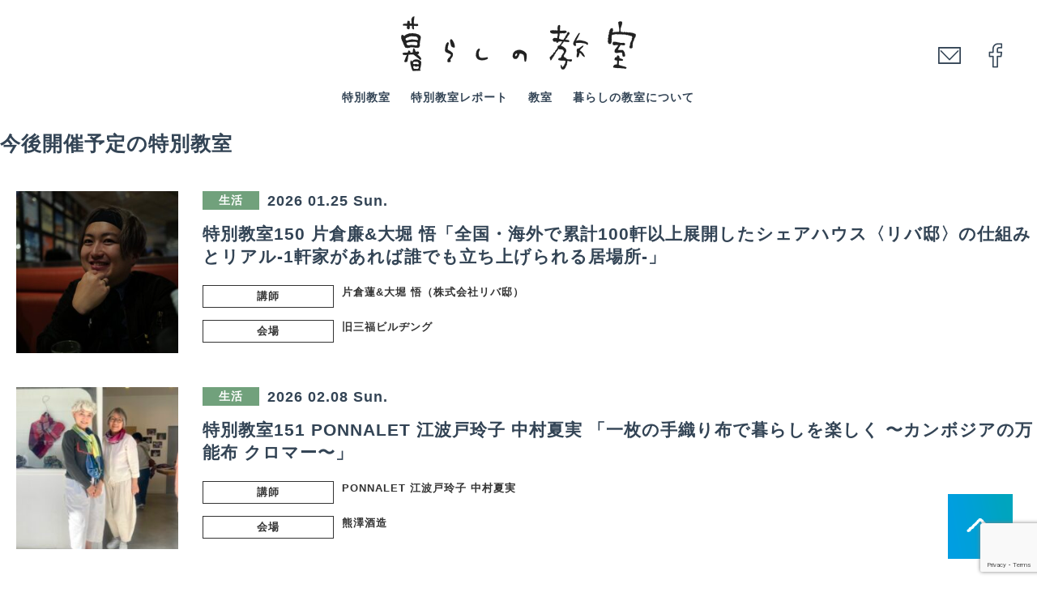

--- FILE ---
content_type: text/html; charset=UTF-8
request_url: https://monosashi.me/tag/%E4%B9%9D%E9%87%8C%E3%80%80%E5%BE%B3%E6%B3%B0/
body_size: 8633
content:
<!DOCTYPE html>
<!--[if lt IE 9]>
<script src="http://html5shiv.googlecode.com/svn/trunk/html5.js"></script>
<![endif]-->
<html lang="ja">
	<head>
		<meta charset="utf-8">

		<meta http-equiv="X-UA-Compatible" content="IE=edge,chrome=1">
		<title>   九里　徳泰 | 暮らしの教室</title>
		<meta http-equiv="content-script-type" content="text/javascript">
		<meta http-equiv="content-style-type" content="text/css">
		<meta name="keyword" content="暮らしの教室,熊澤酒造,OKEBA,RIVENDEL,OISO1668,旧三福">
		<meta name="mixi-check-robots" content="noimage">
		<meta name="author" content="暮らしの教室">
		<meta name="viewport" content="width=device-width,initial-scale=1.0">
		
                <meta name="twitter:card" content="summary_large_image">
                <meta name="description" content="">
<meta property="og:description" content="">
<meta property="og:title" content="暮らしの教室">
<meta property="og:url" content="https://monosashi.me">
<meta property="og:image" content="http://monosashi.me/wp/wp-content/themes/monosashi_191226/images/kurasi-card.jpg">
<meta name="twitter:image" content="http://monosashi.me/wp/wp-content/themes/monosashi_191226/images/kurasi-card.jpg" />
<meta property="og:site_name" content="暮らしの教室">
<meta property="og:locale" content="ja_JP" />

		<!-- Replace favicon.ico & apple-touch-icon.png in the root of your domain and delete these references -->
		<link rel="shortcut icon" href="https://monosashi.me/wp/wp-content/themes/monosashi_191226/favicon.ico">
		<link rel="apple-touch-icon" href="https://monosashi.me/wp/wp-content/themes/monosashi_191226/apple-touch-icon.png">
		<link rel="stylesheet" href="https://monosashi.me/wp/wp-content/themes/monosashi_191226/style.css" type="text/css" media="all">
		<link rel="stylesheet" href="https://maxcdn.bootstrapcdn.com/font-awesome/4.4.0/css/font-awesome.min.css">
		<script src="https://ajax.googleapis.com/ajax/libs/jquery/1.6.2/jquery.min.js"></script>
		<script type="text/javascript" src="https://monosashi.me/wp/wp-content/themes/monosashi_191226/js/rollover.js"></script>
		<link rel="stylesheet" href="https://monosashi.me/wp/wp-content/themes/monosashi_191226/css/flexslider.css">
		<script type="text/javascript" src="https://monosashi.me/wp/wp-content/themes/monosashi_191226/js/jquery.easingscroll.js"></script>
		<script type="text/javascript" src="https://monosashi.me/wp/wp-content/themes/monosashi_191226/js/drawer.js"></script>
		<script type="text/javascript">
		$(function(){
		  $("a[href*='#']").easingScroll({
		  	easing: "easeOutQuart",
		  	duration: 800
		  });
		});
		</script>
	<meta name='robots' content='max-image-preview:large' />
	<style>img:is([sizes="auto" i], [sizes^="auto," i]) { contain-intrinsic-size: 3000px 1500px }</style>
	<link rel="alternate" type="application/rss+xml" title="暮らしの教室 &raquo; フィード" href="https://monosashi.me/feed/" />
<link rel="alternate" type="application/rss+xml" title="暮らしの教室 &raquo; コメントフィード" href="https://monosashi.me/comments/feed/" />
<link rel="alternate" type="application/rss+xml" title="暮らしの教室 &raquo; 九里　徳泰 タグのフィード" href="https://monosashi.me/tag/%e4%b9%9d%e9%87%8c%e3%80%80%e5%be%b3%e6%b3%b0/feed/" />
<script type="text/javascript">
/* <![CDATA[ */
window._wpemojiSettings = {"baseUrl":"https:\/\/s.w.org\/images\/core\/emoji\/15.0.3\/72x72\/","ext":".png","svgUrl":"https:\/\/s.w.org\/images\/core\/emoji\/15.0.3\/svg\/","svgExt":".svg","source":{"concatemoji":"https:\/\/monosashi.me\/wp\/wp-includes\/js\/wp-emoji-release.min.js?ver=6.7.4"}};
/*! This file is auto-generated */
!function(i,n){var o,s,e;function c(e){try{var t={supportTests:e,timestamp:(new Date).valueOf()};sessionStorage.setItem(o,JSON.stringify(t))}catch(e){}}function p(e,t,n){e.clearRect(0,0,e.canvas.width,e.canvas.height),e.fillText(t,0,0);var t=new Uint32Array(e.getImageData(0,0,e.canvas.width,e.canvas.height).data),r=(e.clearRect(0,0,e.canvas.width,e.canvas.height),e.fillText(n,0,0),new Uint32Array(e.getImageData(0,0,e.canvas.width,e.canvas.height).data));return t.every(function(e,t){return e===r[t]})}function u(e,t,n){switch(t){case"flag":return n(e,"\ud83c\udff3\ufe0f\u200d\u26a7\ufe0f","\ud83c\udff3\ufe0f\u200b\u26a7\ufe0f")?!1:!n(e,"\ud83c\uddfa\ud83c\uddf3","\ud83c\uddfa\u200b\ud83c\uddf3")&&!n(e,"\ud83c\udff4\udb40\udc67\udb40\udc62\udb40\udc65\udb40\udc6e\udb40\udc67\udb40\udc7f","\ud83c\udff4\u200b\udb40\udc67\u200b\udb40\udc62\u200b\udb40\udc65\u200b\udb40\udc6e\u200b\udb40\udc67\u200b\udb40\udc7f");case"emoji":return!n(e,"\ud83d\udc26\u200d\u2b1b","\ud83d\udc26\u200b\u2b1b")}return!1}function f(e,t,n){var r="undefined"!=typeof WorkerGlobalScope&&self instanceof WorkerGlobalScope?new OffscreenCanvas(300,150):i.createElement("canvas"),a=r.getContext("2d",{willReadFrequently:!0}),o=(a.textBaseline="top",a.font="600 32px Arial",{});return e.forEach(function(e){o[e]=t(a,e,n)}),o}function t(e){var t=i.createElement("script");t.src=e,t.defer=!0,i.head.appendChild(t)}"undefined"!=typeof Promise&&(o="wpEmojiSettingsSupports",s=["flag","emoji"],n.supports={everything:!0,everythingExceptFlag:!0},e=new Promise(function(e){i.addEventListener("DOMContentLoaded",e,{once:!0})}),new Promise(function(t){var n=function(){try{var e=JSON.parse(sessionStorage.getItem(o));if("object"==typeof e&&"number"==typeof e.timestamp&&(new Date).valueOf()<e.timestamp+604800&&"object"==typeof e.supportTests)return e.supportTests}catch(e){}return null}();if(!n){if("undefined"!=typeof Worker&&"undefined"!=typeof OffscreenCanvas&&"undefined"!=typeof URL&&URL.createObjectURL&&"undefined"!=typeof Blob)try{var e="postMessage("+f.toString()+"("+[JSON.stringify(s),u.toString(),p.toString()].join(",")+"));",r=new Blob([e],{type:"text/javascript"}),a=new Worker(URL.createObjectURL(r),{name:"wpTestEmojiSupports"});return void(a.onmessage=function(e){c(n=e.data),a.terminate(),t(n)})}catch(e){}c(n=f(s,u,p))}t(n)}).then(function(e){for(var t in e)n.supports[t]=e[t],n.supports.everything=n.supports.everything&&n.supports[t],"flag"!==t&&(n.supports.everythingExceptFlag=n.supports.everythingExceptFlag&&n.supports[t]);n.supports.everythingExceptFlag=n.supports.everythingExceptFlag&&!n.supports.flag,n.DOMReady=!1,n.readyCallback=function(){n.DOMReady=!0}}).then(function(){return e}).then(function(){var e;n.supports.everything||(n.readyCallback(),(e=n.source||{}).concatemoji?t(e.concatemoji):e.wpemoji&&e.twemoji&&(t(e.twemoji),t(e.wpemoji)))}))}((window,document),window._wpemojiSettings);
/* ]]> */
</script>
<style id='wp-emoji-styles-inline-css' type='text/css'>

	img.wp-smiley, img.emoji {
		display: inline !important;
		border: none !important;
		box-shadow: none !important;
		height: 1em !important;
		width: 1em !important;
		margin: 0 0.07em !important;
		vertical-align: -0.1em !important;
		background: none !important;
		padding: 0 !important;
	}
</style>
<link rel='stylesheet' id='wp-block-library-css' href='https://monosashi.me/wp/wp-includes/css/dist/block-library/style.min.css?ver=6.7.4' type='text/css' media='all' />
<style id='classic-theme-styles-inline-css' type='text/css'>
/*! This file is auto-generated */
.wp-block-button__link{color:#fff;background-color:#32373c;border-radius:9999px;box-shadow:none;text-decoration:none;padding:calc(.667em + 2px) calc(1.333em + 2px);font-size:1.125em}.wp-block-file__button{background:#32373c;color:#fff;text-decoration:none}
</style>
<style id='global-styles-inline-css' type='text/css'>
:root{--wp--preset--aspect-ratio--square: 1;--wp--preset--aspect-ratio--4-3: 4/3;--wp--preset--aspect-ratio--3-4: 3/4;--wp--preset--aspect-ratio--3-2: 3/2;--wp--preset--aspect-ratio--2-3: 2/3;--wp--preset--aspect-ratio--16-9: 16/9;--wp--preset--aspect-ratio--9-16: 9/16;--wp--preset--color--black: #000000;--wp--preset--color--cyan-bluish-gray: #abb8c3;--wp--preset--color--white: #ffffff;--wp--preset--color--pale-pink: #f78da7;--wp--preset--color--vivid-red: #cf2e2e;--wp--preset--color--luminous-vivid-orange: #ff6900;--wp--preset--color--luminous-vivid-amber: #fcb900;--wp--preset--color--light-green-cyan: #7bdcb5;--wp--preset--color--vivid-green-cyan: #00d084;--wp--preset--color--pale-cyan-blue: #8ed1fc;--wp--preset--color--vivid-cyan-blue: #0693e3;--wp--preset--color--vivid-purple: #9b51e0;--wp--preset--gradient--vivid-cyan-blue-to-vivid-purple: linear-gradient(135deg,rgba(6,147,227,1) 0%,rgb(155,81,224) 100%);--wp--preset--gradient--light-green-cyan-to-vivid-green-cyan: linear-gradient(135deg,rgb(122,220,180) 0%,rgb(0,208,130) 100%);--wp--preset--gradient--luminous-vivid-amber-to-luminous-vivid-orange: linear-gradient(135deg,rgba(252,185,0,1) 0%,rgba(255,105,0,1) 100%);--wp--preset--gradient--luminous-vivid-orange-to-vivid-red: linear-gradient(135deg,rgba(255,105,0,1) 0%,rgb(207,46,46) 100%);--wp--preset--gradient--very-light-gray-to-cyan-bluish-gray: linear-gradient(135deg,rgb(238,238,238) 0%,rgb(169,184,195) 100%);--wp--preset--gradient--cool-to-warm-spectrum: linear-gradient(135deg,rgb(74,234,220) 0%,rgb(151,120,209) 20%,rgb(207,42,186) 40%,rgb(238,44,130) 60%,rgb(251,105,98) 80%,rgb(254,248,76) 100%);--wp--preset--gradient--blush-light-purple: linear-gradient(135deg,rgb(255,206,236) 0%,rgb(152,150,240) 100%);--wp--preset--gradient--blush-bordeaux: linear-gradient(135deg,rgb(254,205,165) 0%,rgb(254,45,45) 50%,rgb(107,0,62) 100%);--wp--preset--gradient--luminous-dusk: linear-gradient(135deg,rgb(255,203,112) 0%,rgb(199,81,192) 50%,rgb(65,88,208) 100%);--wp--preset--gradient--pale-ocean: linear-gradient(135deg,rgb(255,245,203) 0%,rgb(182,227,212) 50%,rgb(51,167,181) 100%);--wp--preset--gradient--electric-grass: linear-gradient(135deg,rgb(202,248,128) 0%,rgb(113,206,126) 100%);--wp--preset--gradient--midnight: linear-gradient(135deg,rgb(2,3,129) 0%,rgb(40,116,252) 100%);--wp--preset--font-size--small: 13px;--wp--preset--font-size--medium: 20px;--wp--preset--font-size--large: 36px;--wp--preset--font-size--x-large: 42px;--wp--preset--spacing--20: 0.44rem;--wp--preset--spacing--30: 0.67rem;--wp--preset--spacing--40: 1rem;--wp--preset--spacing--50: 1.5rem;--wp--preset--spacing--60: 2.25rem;--wp--preset--spacing--70: 3.38rem;--wp--preset--spacing--80: 5.06rem;--wp--preset--shadow--natural: 6px 6px 9px rgba(0, 0, 0, 0.2);--wp--preset--shadow--deep: 12px 12px 50px rgba(0, 0, 0, 0.4);--wp--preset--shadow--sharp: 6px 6px 0px rgba(0, 0, 0, 0.2);--wp--preset--shadow--outlined: 6px 6px 0px -3px rgba(255, 255, 255, 1), 6px 6px rgba(0, 0, 0, 1);--wp--preset--shadow--crisp: 6px 6px 0px rgba(0, 0, 0, 1);}:where(.is-layout-flex){gap: 0.5em;}:where(.is-layout-grid){gap: 0.5em;}body .is-layout-flex{display: flex;}.is-layout-flex{flex-wrap: wrap;align-items: center;}.is-layout-flex > :is(*, div){margin: 0;}body .is-layout-grid{display: grid;}.is-layout-grid > :is(*, div){margin: 0;}:where(.wp-block-columns.is-layout-flex){gap: 2em;}:where(.wp-block-columns.is-layout-grid){gap: 2em;}:where(.wp-block-post-template.is-layout-flex){gap: 1.25em;}:where(.wp-block-post-template.is-layout-grid){gap: 1.25em;}.has-black-color{color: var(--wp--preset--color--black) !important;}.has-cyan-bluish-gray-color{color: var(--wp--preset--color--cyan-bluish-gray) !important;}.has-white-color{color: var(--wp--preset--color--white) !important;}.has-pale-pink-color{color: var(--wp--preset--color--pale-pink) !important;}.has-vivid-red-color{color: var(--wp--preset--color--vivid-red) !important;}.has-luminous-vivid-orange-color{color: var(--wp--preset--color--luminous-vivid-orange) !important;}.has-luminous-vivid-amber-color{color: var(--wp--preset--color--luminous-vivid-amber) !important;}.has-light-green-cyan-color{color: var(--wp--preset--color--light-green-cyan) !important;}.has-vivid-green-cyan-color{color: var(--wp--preset--color--vivid-green-cyan) !important;}.has-pale-cyan-blue-color{color: var(--wp--preset--color--pale-cyan-blue) !important;}.has-vivid-cyan-blue-color{color: var(--wp--preset--color--vivid-cyan-blue) !important;}.has-vivid-purple-color{color: var(--wp--preset--color--vivid-purple) !important;}.has-black-background-color{background-color: var(--wp--preset--color--black) !important;}.has-cyan-bluish-gray-background-color{background-color: var(--wp--preset--color--cyan-bluish-gray) !important;}.has-white-background-color{background-color: var(--wp--preset--color--white) !important;}.has-pale-pink-background-color{background-color: var(--wp--preset--color--pale-pink) !important;}.has-vivid-red-background-color{background-color: var(--wp--preset--color--vivid-red) !important;}.has-luminous-vivid-orange-background-color{background-color: var(--wp--preset--color--luminous-vivid-orange) !important;}.has-luminous-vivid-amber-background-color{background-color: var(--wp--preset--color--luminous-vivid-amber) !important;}.has-light-green-cyan-background-color{background-color: var(--wp--preset--color--light-green-cyan) !important;}.has-vivid-green-cyan-background-color{background-color: var(--wp--preset--color--vivid-green-cyan) !important;}.has-pale-cyan-blue-background-color{background-color: var(--wp--preset--color--pale-cyan-blue) !important;}.has-vivid-cyan-blue-background-color{background-color: var(--wp--preset--color--vivid-cyan-blue) !important;}.has-vivid-purple-background-color{background-color: var(--wp--preset--color--vivid-purple) !important;}.has-black-border-color{border-color: var(--wp--preset--color--black) !important;}.has-cyan-bluish-gray-border-color{border-color: var(--wp--preset--color--cyan-bluish-gray) !important;}.has-white-border-color{border-color: var(--wp--preset--color--white) !important;}.has-pale-pink-border-color{border-color: var(--wp--preset--color--pale-pink) !important;}.has-vivid-red-border-color{border-color: var(--wp--preset--color--vivid-red) !important;}.has-luminous-vivid-orange-border-color{border-color: var(--wp--preset--color--luminous-vivid-orange) !important;}.has-luminous-vivid-amber-border-color{border-color: var(--wp--preset--color--luminous-vivid-amber) !important;}.has-light-green-cyan-border-color{border-color: var(--wp--preset--color--light-green-cyan) !important;}.has-vivid-green-cyan-border-color{border-color: var(--wp--preset--color--vivid-green-cyan) !important;}.has-pale-cyan-blue-border-color{border-color: var(--wp--preset--color--pale-cyan-blue) !important;}.has-vivid-cyan-blue-border-color{border-color: var(--wp--preset--color--vivid-cyan-blue) !important;}.has-vivid-purple-border-color{border-color: var(--wp--preset--color--vivid-purple) !important;}.has-vivid-cyan-blue-to-vivid-purple-gradient-background{background: var(--wp--preset--gradient--vivid-cyan-blue-to-vivid-purple) !important;}.has-light-green-cyan-to-vivid-green-cyan-gradient-background{background: var(--wp--preset--gradient--light-green-cyan-to-vivid-green-cyan) !important;}.has-luminous-vivid-amber-to-luminous-vivid-orange-gradient-background{background: var(--wp--preset--gradient--luminous-vivid-amber-to-luminous-vivid-orange) !important;}.has-luminous-vivid-orange-to-vivid-red-gradient-background{background: var(--wp--preset--gradient--luminous-vivid-orange-to-vivid-red) !important;}.has-very-light-gray-to-cyan-bluish-gray-gradient-background{background: var(--wp--preset--gradient--very-light-gray-to-cyan-bluish-gray) !important;}.has-cool-to-warm-spectrum-gradient-background{background: var(--wp--preset--gradient--cool-to-warm-spectrum) !important;}.has-blush-light-purple-gradient-background{background: var(--wp--preset--gradient--blush-light-purple) !important;}.has-blush-bordeaux-gradient-background{background: var(--wp--preset--gradient--blush-bordeaux) !important;}.has-luminous-dusk-gradient-background{background: var(--wp--preset--gradient--luminous-dusk) !important;}.has-pale-ocean-gradient-background{background: var(--wp--preset--gradient--pale-ocean) !important;}.has-electric-grass-gradient-background{background: var(--wp--preset--gradient--electric-grass) !important;}.has-midnight-gradient-background{background: var(--wp--preset--gradient--midnight) !important;}.has-small-font-size{font-size: var(--wp--preset--font-size--small) !important;}.has-medium-font-size{font-size: var(--wp--preset--font-size--medium) !important;}.has-large-font-size{font-size: var(--wp--preset--font-size--large) !important;}.has-x-large-font-size{font-size: var(--wp--preset--font-size--x-large) !important;}
:where(.wp-block-post-template.is-layout-flex){gap: 1.25em;}:where(.wp-block-post-template.is-layout-grid){gap: 1.25em;}
:where(.wp-block-columns.is-layout-flex){gap: 2em;}:where(.wp-block-columns.is-layout-grid){gap: 2em;}
:root :where(.wp-block-pullquote){font-size: 1.5em;line-height: 1.6;}
</style>
<link rel='stylesheet' id='contact-form-7-css' href='https://monosashi.me/wp/wp-content/plugins/contact-form-7/includes/css/styles.css?ver=6.0.4' type='text/css' media='all' />
<style id='akismet-widget-style-inline-css' type='text/css'>

			.a-stats {
				--akismet-color-mid-green: #357b49;
				--akismet-color-white: #fff;
				--akismet-color-light-grey: #f6f7f7;

				max-width: 350px;
				width: auto;
			}

			.a-stats * {
				all: unset;
				box-sizing: border-box;
			}

			.a-stats strong {
				font-weight: 600;
			}

			.a-stats a.a-stats__link,
			.a-stats a.a-stats__link:visited,
			.a-stats a.a-stats__link:active {
				background: var(--akismet-color-mid-green);
				border: none;
				box-shadow: none;
				border-radius: 8px;
				color: var(--akismet-color-white);
				cursor: pointer;
				display: block;
				font-family: -apple-system, BlinkMacSystemFont, 'Segoe UI', 'Roboto', 'Oxygen-Sans', 'Ubuntu', 'Cantarell', 'Helvetica Neue', sans-serif;
				font-weight: 500;
				padding: 12px;
				text-align: center;
				text-decoration: none;
				transition: all 0.2s ease;
			}

			/* Extra specificity to deal with TwentyTwentyOne focus style */
			.widget .a-stats a.a-stats__link:focus {
				background: var(--akismet-color-mid-green);
				color: var(--akismet-color-white);
				text-decoration: none;
			}

			.a-stats a.a-stats__link:hover {
				filter: brightness(110%);
				box-shadow: 0 4px 12px rgba(0, 0, 0, 0.06), 0 0 2px rgba(0, 0, 0, 0.16);
			}

			.a-stats .count {
				color: var(--akismet-color-white);
				display: block;
				font-size: 1.5em;
				line-height: 1.4;
				padding: 0 13px;
				white-space: nowrap;
			}
		
</style>
<link rel="https://api.w.org/" href="https://monosashi.me/wp-json/" /><link rel="alternate" title="JSON" type="application/json" href="https://monosashi.me/wp-json/wp/v2/tags/59" /><link rel="EditURI" type="application/rsd+xml" title="RSD" href="https://monosashi.me/wp/xmlrpc.php?rsd" />
<meta name="generator" content="WordPress 6.7.4" />
	</head>
	<body id="pagetop">
		<div id="fb-root"></div>
		<script>(function(d, s, id) {
		  var js, fjs = d.getElementsByTagName(s)[0];
		  if (d.getElementById(id)) return;
		  js = d.createElement(s); js.id = id;
		  js.src = "//connect.facebook.net/ja_JP/all.js#xfbml=1&appId=214588935281413";
		  fjs.parentNode.insertBefore(js, fjs);
		}(document, 'script', 'facebook-jssdk'));</script>
		<header class="top">
			<nav class="sub">
				<ul>
					<li class="mail">
						<a href="https://monosashi.me/inquiry/">mail</a>
					</li>
					<li class="fb-page">
						<a href="https://www.facebook.com/monosashi.me/" target="_blank" rel="noopener">facebook</a>
					</li>
					<!--いいね!ボタン
					<li><div class="fb-like" data-href="http://facebook.com/monosashi.me" data-send="false" data-layout="button_count" data-width="100" data-show-faces="false"></div><-->
				</li>
				</ul>
			</nav>
			<div class="logo"><h1><a href="https://monosashi.me/"><img class="img100" src="https://monosashi.me/wp/wp-content/themes/monosashi_191226/images/new/logo-new.png"></a></h1></div>
			<nav class="main">
				<ul>
					<li class="sp-db"><a href="https://monosashi.me/">TOP</a></li>
					<li><a href="https://monosashi.me/specialclass/" >特別教室</a></li>
					<li><a href="https://monosashi.me/report/" >特別教室レポート</a></li>
					<li><a href="https://monosashi.me/class/" >教室</a></li>
					<li><a href="https://monosashi.me/about/" >暮らしの教室について</a></li>
					<li class="sp-db"><a href="https://monosashi.me/access/">会場のご案内</a></li>
					<li class="sp-db"><a href="https://monosashi.me/inquiry/">お問い合わせ</a></li>
					<li class="sp-db"><a href="https://www.facebook.com/monosashi.me/" target="_blank" rel="noopener">facebook</a></li>
				</ul>

			</nav>
			<button class="button-hamburger js-button-hamburger" aria-controls="global-nav" aria-expanded="false">
			<span class="hamburger"></span>
		</button>
			<div class="clear">&nbsp;</div>
		</header>
		<div id="wrapper">
	<div id="content">
				<h2 class="h_title">今後開催予定の特別教室</h2>
		<div class="article-list">
						<article>
			<div class="class-list-txt">
				<div class="department department_lifestyle">
							生活				</div>
				<div class="date">
										<span class="start_year">2026</span>
					<span class="start_date">01.25</span>
					<span class="day_of_the_week">Sun.</span>
				</div>
				<div class="">
					<h3><a href="https://monosashi.me/special_class/post-6815/">特別教室150 片倉廉&amp;大堀 悟「全国・海外で累計100軒以上展開したシェアハウス〈リバ邸〉の仕組みとリアル-1軒家があれば誰でも立ち上げられる居場所-」</a></h3>
					<div class="caption">
						<p class="teacher"><span class="cap">講師</span>片倉蓮&大堀 悟（株式会社リバ邸）</p>
						<p class="place"><span class="cap">会場</span>旧三福ビルヂング</p>
					</div>
				</div>
				</div>
					<div class="article-list-img"><a href="https://monosashi.me/special_class/post-6815/"><img width="280" height="280" src="https://monosashi.me/wp/wp-content/uploads/2025/10/470880659_4346722955555647_7487182967643531612_n.jpg" class="attachment-300x280 size-300x280 wp-post-image" alt="" decoding="async" loading="lazy" srcset="https://monosashi.me/wp/wp-content/uploads/2025/10/470880659_4346722955555647_7487182967643531612_n.jpg 2048w, https://monosashi.me/wp/wp-content/uploads/2025/10/470880659_4346722955555647_7487182967643531612_n-300x300.jpg 300w, https://monosashi.me/wp/wp-content/uploads/2025/10/470880659_4346722955555647_7487182967643531612_n-1024x1024.jpg 1024w, https://monosashi.me/wp/wp-content/uploads/2025/10/470880659_4346722955555647_7487182967643531612_n-166x166.jpg 166w, https://monosashi.me/wp/wp-content/uploads/2025/10/470880659_4346722955555647_7487182967643531612_n-768x768.jpg 768w, https://monosashi.me/wp/wp-content/uploads/2025/10/470880659_4346722955555647_7487182967643531612_n-1536x1536.jpg 1536w, https://monosashi.me/wp/wp-content/uploads/2025/10/470880659_4346722955555647_7487182967643531612_n-230x230.jpg 230w, https://monosashi.me/wp/wp-content/uploads/2025/10/470880659_4346722955555647_7487182967643531612_n-194x194.jpg 194w" sizes="auto, (max-width: 280px) 100vw, 280px" /></a>
					</div>
			</article>
								<article>
			<div class="class-list-txt">
				<div class="department department_lifestyle">
							生活				</div>
				<div class="date">
										<span class="start_year">2026</span>
					<span class="start_date">02.08</span>
					<span class="day_of_the_week">Sun.</span>
				</div>
				<div class="">
					<h3><a href="https://monosashi.me/special_class/post-6836/">特別教室151 PONNALET 江波戸玲子 中村夏実 「一枚の手織り布で暮らしを楽しく 〜カンボジアの万能布 クロマー〜」</a></h3>
					<div class="caption">
						<p class="teacher"><span class="cap">講師</span>PONNALET 江波戸玲子 中村夏実</p>
						<p class="place"><span class="cap">会場</span>熊澤酒造</p>
					</div>
				</div>
				</div>
					<div class="article-list-img"><a href="https://monosashi.me/special_class/post-6836/"><img width="210" height="280" src="https://monosashi.me/wp/wp-content/uploads/2025/11/0dbdaa9ebe93bc651fee0bafd287f21c.jpg" class="attachment-300x280 size-300x280 wp-post-image" alt="" decoding="async" loading="lazy" srcset="https://monosashi.me/wp/wp-content/uploads/2025/11/0dbdaa9ebe93bc651fee0bafd287f21c.jpg 1108w, https://monosashi.me/wp/wp-content/uploads/2025/11/0dbdaa9ebe93bc651fee0bafd287f21c-225x300.jpg 225w, https://monosashi.me/wp/wp-content/uploads/2025/11/0dbdaa9ebe93bc651fee0bafd287f21c-769x1024.jpg 769w, https://monosashi.me/wp/wp-content/uploads/2025/11/0dbdaa9ebe93bc651fee0bafd287f21c-768x1023.jpg 768w, https://monosashi.me/wp/wp-content/uploads/2025/11/0dbdaa9ebe93bc651fee0bafd287f21c-146x194.jpg 146w" sizes="auto, (max-width: 210px) 100vw, 210px" /></a>
					</div>
			</article>
														</div>

		<div class="btn-area">
				<a href="https://monosashi.me//specialclass_past" class="grad-button pop-onhover bg-gradient1"><span>これまでに開催した特別教室はこちら</span></a>
			</div>
			</div>

	<!-- バナー -->
	<div class="s-banners">
			<ul class="banners-list">
				<li><a href=""><img src="https://monosashi.me/wp/wp-content/themes/monosashi_191226/images/new/bnr-kumazawa.jpg" alt="熊沢酒造株式会社"></a></li>
				<li><a href=""><img src="https://monosashi.me/wp/wp-content/themes/monosashi_191226/images/new/bnr-rivendel.jpg" alt="rivendel"></a></li>
				<li><a href=""><img src="https://monosashi.me/wp/wp-content/themes/monosashi_191226/images/new/bnr-tsukiyama.jpg" alt="つきやまArt&Crafts"></a></li>
				<li><a href=""><img src="https://monosashi.me/wp/wp-content/themes/monosashi_191226/images/new/bnr-sanpuku.jpg" alt="旧三福"></a></li>
			</ul>
	</div>
	<!-- バナー -->
		</div><!-- end of wrapper -->
		<a href="#pagetop" class="scrolltop"><img src="https://monosashi.me/wp/wp-content/themes/monosashi_191226/images/new/scrollTop.png" alt="トップへ戻る"></a>
		<footer>
				<p class="footer-logo"><a href=""><img src="" alt="">暮らしの教室</a></p>
				<nav>
					<ul class="footer-nav">
						<li><a href="https://monosashi.me/specialclass/">特別教室</a></li>
						<li><a href="https://monosashi.me/report/">特別教室レポート</a></li>
						<li><a href="https://monosashi.me/class/">教室</a></li>
						<li><a href="https://monosashi.me/about/">暮らしの教室について</a></li>
					</ul>
					<ul class="footer-nav-02">
					<li ><a href="https://monosashi.me/access/">会場のご案内</a></li>
					<li ><a href="https://monosashi.me/inquiry/">お問い合わせ</a></li>
					</ul>
					<ul class="footer-nav-contact">
						<li class="footer-mail"><a href="https://monosashi.me/inquiry/">メール</a></li>
						<li class="footer-fb"><a href="https://www.facebook.com/monosashi.me/" target="_blank" rel="noopener">facebook</a></li>
					</ul>
					<!-- <a href="">プライバシーポリシー</a> -->
				</nav>
				<p id="copyright">
					&copy; Copyright 暮らしの教室 All Rights Reserved.
				</p>
		</footer>

		<script type="text/javascript" src="https://monosashi.me/wp/wp-includes/js/dist/hooks.min.js?ver=4d63a3d491d11ffd8ac6" id="wp-hooks-js"></script>
<script type="text/javascript" src="https://monosashi.me/wp/wp-includes/js/dist/i18n.min.js?ver=5e580eb46a90c2b997e6" id="wp-i18n-js"></script>
<script type="text/javascript" id="wp-i18n-js-after">
/* <![CDATA[ */
wp.i18n.setLocaleData( { 'text direction\u0004ltr': [ 'ltr' ] } );
/* ]]> */
</script>
<script type="text/javascript" src="https://monosashi.me/wp/wp-content/plugins/contact-form-7/includes/swv/js/index.js?ver=6.0.4" id="swv-js"></script>
<script type="text/javascript" id="contact-form-7-js-translations">
/* <![CDATA[ */
( function( domain, translations ) {
	var localeData = translations.locale_data[ domain ] || translations.locale_data.messages;
	localeData[""].domain = domain;
	wp.i18n.setLocaleData( localeData, domain );
} )( "contact-form-7", {"translation-revision-date":"2025-02-18 07:36:32+0000","generator":"GlotPress\/4.0.1","domain":"messages","locale_data":{"messages":{"":{"domain":"messages","plural-forms":"nplurals=1; plural=0;","lang":"ja_JP"},"This contact form is placed in the wrong place.":["\u3053\u306e\u30b3\u30f3\u30bf\u30af\u30c8\u30d5\u30a9\u30fc\u30e0\u306f\u9593\u9055\u3063\u305f\u4f4d\u7f6e\u306b\u7f6e\u304b\u308c\u3066\u3044\u307e\u3059\u3002"],"Error:":["\u30a8\u30e9\u30fc:"]}},"comment":{"reference":"includes\/js\/index.js"}} );
/* ]]> */
</script>
<script type="text/javascript" id="contact-form-7-js-before">
/* <![CDATA[ */
var wpcf7 = {
    "api": {
        "root": "https:\/\/monosashi.me\/wp-json\/",
        "namespace": "contact-form-7\/v1"
    }
};
/* ]]> */
</script>
<script type="text/javascript" src="https://monosashi.me/wp/wp-content/plugins/contact-form-7/includes/js/index.js?ver=6.0.4" id="contact-form-7-js"></script>
<script type="text/javascript" src="https://www.google.com/recaptcha/api.js?render=6Ldpgr8qAAAAALtG5ng6GZC35YgLDgEsgeq_zAUx&amp;ver=3.0" id="google-recaptcha-js"></script>
<script type="text/javascript" src="https://monosashi.me/wp/wp-includes/js/dist/vendor/wp-polyfill.min.js?ver=3.15.0" id="wp-polyfill-js"></script>
<script type="text/javascript" id="wpcf7-recaptcha-js-before">
/* <![CDATA[ */
var wpcf7_recaptcha = {
    "sitekey": "6Ldpgr8qAAAAALtG5ng6GZC35YgLDgEsgeq_zAUx",
    "actions": {
        "homepage": "homepage",
        "contactform": "contactform"
    }
};
/* ]]> */
</script>
<script type="text/javascript" src="https://monosashi.me/wp/wp-content/plugins/contact-form-7/modules/recaptcha/index.js?ver=6.0.4" id="wpcf7-recaptcha-js"></script>
		<script type="text/javascript">

		  var _gaq = _gaq || [];
		  _gaq.push(['_setAccount', 'UA-30397925-1']);
		  _gaq.push(['_trackPageview']);

		  (function() {
		    var ga = document.createElement('script'); ga.type = 'text/javascript'; ga.async = true;
		    ga.src = ('https:' == document.location.protocol ? 'https://ssl' : 'http://www') + '.google-analytics.com/ga.js';
		    var s = document.getElementsByTagName('script')[0]; s.parentNode.insertBefore(ga, s);
		  })();

		</script>
	</body>
</html>


--- FILE ---
content_type: text/html; charset=utf-8
request_url: https://www.google.com/recaptcha/api2/anchor?ar=1&k=6Ldpgr8qAAAAALtG5ng6GZC35YgLDgEsgeq_zAUx&co=aHR0cHM6Ly9tb25vc2FzaGkubWU6NDQz&hl=en&v=9TiwnJFHeuIw_s0wSd3fiKfN&size=invisible&anchor-ms=20000&execute-ms=30000&cb=iswow33pqupz
body_size: 48199
content:
<!DOCTYPE HTML><html dir="ltr" lang="en"><head><meta http-equiv="Content-Type" content="text/html; charset=UTF-8">
<meta http-equiv="X-UA-Compatible" content="IE=edge">
<title>reCAPTCHA</title>
<style type="text/css">
/* cyrillic-ext */
@font-face {
  font-family: 'Roboto';
  font-style: normal;
  font-weight: 400;
  font-stretch: 100%;
  src: url(//fonts.gstatic.com/s/roboto/v48/KFO7CnqEu92Fr1ME7kSn66aGLdTylUAMa3GUBHMdazTgWw.woff2) format('woff2');
  unicode-range: U+0460-052F, U+1C80-1C8A, U+20B4, U+2DE0-2DFF, U+A640-A69F, U+FE2E-FE2F;
}
/* cyrillic */
@font-face {
  font-family: 'Roboto';
  font-style: normal;
  font-weight: 400;
  font-stretch: 100%;
  src: url(//fonts.gstatic.com/s/roboto/v48/KFO7CnqEu92Fr1ME7kSn66aGLdTylUAMa3iUBHMdazTgWw.woff2) format('woff2');
  unicode-range: U+0301, U+0400-045F, U+0490-0491, U+04B0-04B1, U+2116;
}
/* greek-ext */
@font-face {
  font-family: 'Roboto';
  font-style: normal;
  font-weight: 400;
  font-stretch: 100%;
  src: url(//fonts.gstatic.com/s/roboto/v48/KFO7CnqEu92Fr1ME7kSn66aGLdTylUAMa3CUBHMdazTgWw.woff2) format('woff2');
  unicode-range: U+1F00-1FFF;
}
/* greek */
@font-face {
  font-family: 'Roboto';
  font-style: normal;
  font-weight: 400;
  font-stretch: 100%;
  src: url(//fonts.gstatic.com/s/roboto/v48/KFO7CnqEu92Fr1ME7kSn66aGLdTylUAMa3-UBHMdazTgWw.woff2) format('woff2');
  unicode-range: U+0370-0377, U+037A-037F, U+0384-038A, U+038C, U+038E-03A1, U+03A3-03FF;
}
/* math */
@font-face {
  font-family: 'Roboto';
  font-style: normal;
  font-weight: 400;
  font-stretch: 100%;
  src: url(//fonts.gstatic.com/s/roboto/v48/KFO7CnqEu92Fr1ME7kSn66aGLdTylUAMawCUBHMdazTgWw.woff2) format('woff2');
  unicode-range: U+0302-0303, U+0305, U+0307-0308, U+0310, U+0312, U+0315, U+031A, U+0326-0327, U+032C, U+032F-0330, U+0332-0333, U+0338, U+033A, U+0346, U+034D, U+0391-03A1, U+03A3-03A9, U+03B1-03C9, U+03D1, U+03D5-03D6, U+03F0-03F1, U+03F4-03F5, U+2016-2017, U+2034-2038, U+203C, U+2040, U+2043, U+2047, U+2050, U+2057, U+205F, U+2070-2071, U+2074-208E, U+2090-209C, U+20D0-20DC, U+20E1, U+20E5-20EF, U+2100-2112, U+2114-2115, U+2117-2121, U+2123-214F, U+2190, U+2192, U+2194-21AE, U+21B0-21E5, U+21F1-21F2, U+21F4-2211, U+2213-2214, U+2216-22FF, U+2308-230B, U+2310, U+2319, U+231C-2321, U+2336-237A, U+237C, U+2395, U+239B-23B7, U+23D0, U+23DC-23E1, U+2474-2475, U+25AF, U+25B3, U+25B7, U+25BD, U+25C1, U+25CA, U+25CC, U+25FB, U+266D-266F, U+27C0-27FF, U+2900-2AFF, U+2B0E-2B11, U+2B30-2B4C, U+2BFE, U+3030, U+FF5B, U+FF5D, U+1D400-1D7FF, U+1EE00-1EEFF;
}
/* symbols */
@font-face {
  font-family: 'Roboto';
  font-style: normal;
  font-weight: 400;
  font-stretch: 100%;
  src: url(//fonts.gstatic.com/s/roboto/v48/KFO7CnqEu92Fr1ME7kSn66aGLdTylUAMaxKUBHMdazTgWw.woff2) format('woff2');
  unicode-range: U+0001-000C, U+000E-001F, U+007F-009F, U+20DD-20E0, U+20E2-20E4, U+2150-218F, U+2190, U+2192, U+2194-2199, U+21AF, U+21E6-21F0, U+21F3, U+2218-2219, U+2299, U+22C4-22C6, U+2300-243F, U+2440-244A, U+2460-24FF, U+25A0-27BF, U+2800-28FF, U+2921-2922, U+2981, U+29BF, U+29EB, U+2B00-2BFF, U+4DC0-4DFF, U+FFF9-FFFB, U+10140-1018E, U+10190-1019C, U+101A0, U+101D0-101FD, U+102E0-102FB, U+10E60-10E7E, U+1D2C0-1D2D3, U+1D2E0-1D37F, U+1F000-1F0FF, U+1F100-1F1AD, U+1F1E6-1F1FF, U+1F30D-1F30F, U+1F315, U+1F31C, U+1F31E, U+1F320-1F32C, U+1F336, U+1F378, U+1F37D, U+1F382, U+1F393-1F39F, U+1F3A7-1F3A8, U+1F3AC-1F3AF, U+1F3C2, U+1F3C4-1F3C6, U+1F3CA-1F3CE, U+1F3D4-1F3E0, U+1F3ED, U+1F3F1-1F3F3, U+1F3F5-1F3F7, U+1F408, U+1F415, U+1F41F, U+1F426, U+1F43F, U+1F441-1F442, U+1F444, U+1F446-1F449, U+1F44C-1F44E, U+1F453, U+1F46A, U+1F47D, U+1F4A3, U+1F4B0, U+1F4B3, U+1F4B9, U+1F4BB, U+1F4BF, U+1F4C8-1F4CB, U+1F4D6, U+1F4DA, U+1F4DF, U+1F4E3-1F4E6, U+1F4EA-1F4ED, U+1F4F7, U+1F4F9-1F4FB, U+1F4FD-1F4FE, U+1F503, U+1F507-1F50B, U+1F50D, U+1F512-1F513, U+1F53E-1F54A, U+1F54F-1F5FA, U+1F610, U+1F650-1F67F, U+1F687, U+1F68D, U+1F691, U+1F694, U+1F698, U+1F6AD, U+1F6B2, U+1F6B9-1F6BA, U+1F6BC, U+1F6C6-1F6CF, U+1F6D3-1F6D7, U+1F6E0-1F6EA, U+1F6F0-1F6F3, U+1F6F7-1F6FC, U+1F700-1F7FF, U+1F800-1F80B, U+1F810-1F847, U+1F850-1F859, U+1F860-1F887, U+1F890-1F8AD, U+1F8B0-1F8BB, U+1F8C0-1F8C1, U+1F900-1F90B, U+1F93B, U+1F946, U+1F984, U+1F996, U+1F9E9, U+1FA00-1FA6F, U+1FA70-1FA7C, U+1FA80-1FA89, U+1FA8F-1FAC6, U+1FACE-1FADC, U+1FADF-1FAE9, U+1FAF0-1FAF8, U+1FB00-1FBFF;
}
/* vietnamese */
@font-face {
  font-family: 'Roboto';
  font-style: normal;
  font-weight: 400;
  font-stretch: 100%;
  src: url(//fonts.gstatic.com/s/roboto/v48/KFO7CnqEu92Fr1ME7kSn66aGLdTylUAMa3OUBHMdazTgWw.woff2) format('woff2');
  unicode-range: U+0102-0103, U+0110-0111, U+0128-0129, U+0168-0169, U+01A0-01A1, U+01AF-01B0, U+0300-0301, U+0303-0304, U+0308-0309, U+0323, U+0329, U+1EA0-1EF9, U+20AB;
}
/* latin-ext */
@font-face {
  font-family: 'Roboto';
  font-style: normal;
  font-weight: 400;
  font-stretch: 100%;
  src: url(//fonts.gstatic.com/s/roboto/v48/KFO7CnqEu92Fr1ME7kSn66aGLdTylUAMa3KUBHMdazTgWw.woff2) format('woff2');
  unicode-range: U+0100-02BA, U+02BD-02C5, U+02C7-02CC, U+02CE-02D7, U+02DD-02FF, U+0304, U+0308, U+0329, U+1D00-1DBF, U+1E00-1E9F, U+1EF2-1EFF, U+2020, U+20A0-20AB, U+20AD-20C0, U+2113, U+2C60-2C7F, U+A720-A7FF;
}
/* latin */
@font-face {
  font-family: 'Roboto';
  font-style: normal;
  font-weight: 400;
  font-stretch: 100%;
  src: url(//fonts.gstatic.com/s/roboto/v48/KFO7CnqEu92Fr1ME7kSn66aGLdTylUAMa3yUBHMdazQ.woff2) format('woff2');
  unicode-range: U+0000-00FF, U+0131, U+0152-0153, U+02BB-02BC, U+02C6, U+02DA, U+02DC, U+0304, U+0308, U+0329, U+2000-206F, U+20AC, U+2122, U+2191, U+2193, U+2212, U+2215, U+FEFF, U+FFFD;
}
/* cyrillic-ext */
@font-face {
  font-family: 'Roboto';
  font-style: normal;
  font-weight: 500;
  font-stretch: 100%;
  src: url(//fonts.gstatic.com/s/roboto/v48/KFO7CnqEu92Fr1ME7kSn66aGLdTylUAMa3GUBHMdazTgWw.woff2) format('woff2');
  unicode-range: U+0460-052F, U+1C80-1C8A, U+20B4, U+2DE0-2DFF, U+A640-A69F, U+FE2E-FE2F;
}
/* cyrillic */
@font-face {
  font-family: 'Roboto';
  font-style: normal;
  font-weight: 500;
  font-stretch: 100%;
  src: url(//fonts.gstatic.com/s/roboto/v48/KFO7CnqEu92Fr1ME7kSn66aGLdTylUAMa3iUBHMdazTgWw.woff2) format('woff2');
  unicode-range: U+0301, U+0400-045F, U+0490-0491, U+04B0-04B1, U+2116;
}
/* greek-ext */
@font-face {
  font-family: 'Roboto';
  font-style: normal;
  font-weight: 500;
  font-stretch: 100%;
  src: url(//fonts.gstatic.com/s/roboto/v48/KFO7CnqEu92Fr1ME7kSn66aGLdTylUAMa3CUBHMdazTgWw.woff2) format('woff2');
  unicode-range: U+1F00-1FFF;
}
/* greek */
@font-face {
  font-family: 'Roboto';
  font-style: normal;
  font-weight: 500;
  font-stretch: 100%;
  src: url(//fonts.gstatic.com/s/roboto/v48/KFO7CnqEu92Fr1ME7kSn66aGLdTylUAMa3-UBHMdazTgWw.woff2) format('woff2');
  unicode-range: U+0370-0377, U+037A-037F, U+0384-038A, U+038C, U+038E-03A1, U+03A3-03FF;
}
/* math */
@font-face {
  font-family: 'Roboto';
  font-style: normal;
  font-weight: 500;
  font-stretch: 100%;
  src: url(//fonts.gstatic.com/s/roboto/v48/KFO7CnqEu92Fr1ME7kSn66aGLdTylUAMawCUBHMdazTgWw.woff2) format('woff2');
  unicode-range: U+0302-0303, U+0305, U+0307-0308, U+0310, U+0312, U+0315, U+031A, U+0326-0327, U+032C, U+032F-0330, U+0332-0333, U+0338, U+033A, U+0346, U+034D, U+0391-03A1, U+03A3-03A9, U+03B1-03C9, U+03D1, U+03D5-03D6, U+03F0-03F1, U+03F4-03F5, U+2016-2017, U+2034-2038, U+203C, U+2040, U+2043, U+2047, U+2050, U+2057, U+205F, U+2070-2071, U+2074-208E, U+2090-209C, U+20D0-20DC, U+20E1, U+20E5-20EF, U+2100-2112, U+2114-2115, U+2117-2121, U+2123-214F, U+2190, U+2192, U+2194-21AE, U+21B0-21E5, U+21F1-21F2, U+21F4-2211, U+2213-2214, U+2216-22FF, U+2308-230B, U+2310, U+2319, U+231C-2321, U+2336-237A, U+237C, U+2395, U+239B-23B7, U+23D0, U+23DC-23E1, U+2474-2475, U+25AF, U+25B3, U+25B7, U+25BD, U+25C1, U+25CA, U+25CC, U+25FB, U+266D-266F, U+27C0-27FF, U+2900-2AFF, U+2B0E-2B11, U+2B30-2B4C, U+2BFE, U+3030, U+FF5B, U+FF5D, U+1D400-1D7FF, U+1EE00-1EEFF;
}
/* symbols */
@font-face {
  font-family: 'Roboto';
  font-style: normal;
  font-weight: 500;
  font-stretch: 100%;
  src: url(//fonts.gstatic.com/s/roboto/v48/KFO7CnqEu92Fr1ME7kSn66aGLdTylUAMaxKUBHMdazTgWw.woff2) format('woff2');
  unicode-range: U+0001-000C, U+000E-001F, U+007F-009F, U+20DD-20E0, U+20E2-20E4, U+2150-218F, U+2190, U+2192, U+2194-2199, U+21AF, U+21E6-21F0, U+21F3, U+2218-2219, U+2299, U+22C4-22C6, U+2300-243F, U+2440-244A, U+2460-24FF, U+25A0-27BF, U+2800-28FF, U+2921-2922, U+2981, U+29BF, U+29EB, U+2B00-2BFF, U+4DC0-4DFF, U+FFF9-FFFB, U+10140-1018E, U+10190-1019C, U+101A0, U+101D0-101FD, U+102E0-102FB, U+10E60-10E7E, U+1D2C0-1D2D3, U+1D2E0-1D37F, U+1F000-1F0FF, U+1F100-1F1AD, U+1F1E6-1F1FF, U+1F30D-1F30F, U+1F315, U+1F31C, U+1F31E, U+1F320-1F32C, U+1F336, U+1F378, U+1F37D, U+1F382, U+1F393-1F39F, U+1F3A7-1F3A8, U+1F3AC-1F3AF, U+1F3C2, U+1F3C4-1F3C6, U+1F3CA-1F3CE, U+1F3D4-1F3E0, U+1F3ED, U+1F3F1-1F3F3, U+1F3F5-1F3F7, U+1F408, U+1F415, U+1F41F, U+1F426, U+1F43F, U+1F441-1F442, U+1F444, U+1F446-1F449, U+1F44C-1F44E, U+1F453, U+1F46A, U+1F47D, U+1F4A3, U+1F4B0, U+1F4B3, U+1F4B9, U+1F4BB, U+1F4BF, U+1F4C8-1F4CB, U+1F4D6, U+1F4DA, U+1F4DF, U+1F4E3-1F4E6, U+1F4EA-1F4ED, U+1F4F7, U+1F4F9-1F4FB, U+1F4FD-1F4FE, U+1F503, U+1F507-1F50B, U+1F50D, U+1F512-1F513, U+1F53E-1F54A, U+1F54F-1F5FA, U+1F610, U+1F650-1F67F, U+1F687, U+1F68D, U+1F691, U+1F694, U+1F698, U+1F6AD, U+1F6B2, U+1F6B9-1F6BA, U+1F6BC, U+1F6C6-1F6CF, U+1F6D3-1F6D7, U+1F6E0-1F6EA, U+1F6F0-1F6F3, U+1F6F7-1F6FC, U+1F700-1F7FF, U+1F800-1F80B, U+1F810-1F847, U+1F850-1F859, U+1F860-1F887, U+1F890-1F8AD, U+1F8B0-1F8BB, U+1F8C0-1F8C1, U+1F900-1F90B, U+1F93B, U+1F946, U+1F984, U+1F996, U+1F9E9, U+1FA00-1FA6F, U+1FA70-1FA7C, U+1FA80-1FA89, U+1FA8F-1FAC6, U+1FACE-1FADC, U+1FADF-1FAE9, U+1FAF0-1FAF8, U+1FB00-1FBFF;
}
/* vietnamese */
@font-face {
  font-family: 'Roboto';
  font-style: normal;
  font-weight: 500;
  font-stretch: 100%;
  src: url(//fonts.gstatic.com/s/roboto/v48/KFO7CnqEu92Fr1ME7kSn66aGLdTylUAMa3OUBHMdazTgWw.woff2) format('woff2');
  unicode-range: U+0102-0103, U+0110-0111, U+0128-0129, U+0168-0169, U+01A0-01A1, U+01AF-01B0, U+0300-0301, U+0303-0304, U+0308-0309, U+0323, U+0329, U+1EA0-1EF9, U+20AB;
}
/* latin-ext */
@font-face {
  font-family: 'Roboto';
  font-style: normal;
  font-weight: 500;
  font-stretch: 100%;
  src: url(//fonts.gstatic.com/s/roboto/v48/KFO7CnqEu92Fr1ME7kSn66aGLdTylUAMa3KUBHMdazTgWw.woff2) format('woff2');
  unicode-range: U+0100-02BA, U+02BD-02C5, U+02C7-02CC, U+02CE-02D7, U+02DD-02FF, U+0304, U+0308, U+0329, U+1D00-1DBF, U+1E00-1E9F, U+1EF2-1EFF, U+2020, U+20A0-20AB, U+20AD-20C0, U+2113, U+2C60-2C7F, U+A720-A7FF;
}
/* latin */
@font-face {
  font-family: 'Roboto';
  font-style: normal;
  font-weight: 500;
  font-stretch: 100%;
  src: url(//fonts.gstatic.com/s/roboto/v48/KFO7CnqEu92Fr1ME7kSn66aGLdTylUAMa3yUBHMdazQ.woff2) format('woff2');
  unicode-range: U+0000-00FF, U+0131, U+0152-0153, U+02BB-02BC, U+02C6, U+02DA, U+02DC, U+0304, U+0308, U+0329, U+2000-206F, U+20AC, U+2122, U+2191, U+2193, U+2212, U+2215, U+FEFF, U+FFFD;
}
/* cyrillic-ext */
@font-face {
  font-family: 'Roboto';
  font-style: normal;
  font-weight: 900;
  font-stretch: 100%;
  src: url(//fonts.gstatic.com/s/roboto/v48/KFO7CnqEu92Fr1ME7kSn66aGLdTylUAMa3GUBHMdazTgWw.woff2) format('woff2');
  unicode-range: U+0460-052F, U+1C80-1C8A, U+20B4, U+2DE0-2DFF, U+A640-A69F, U+FE2E-FE2F;
}
/* cyrillic */
@font-face {
  font-family: 'Roboto';
  font-style: normal;
  font-weight: 900;
  font-stretch: 100%;
  src: url(//fonts.gstatic.com/s/roboto/v48/KFO7CnqEu92Fr1ME7kSn66aGLdTylUAMa3iUBHMdazTgWw.woff2) format('woff2');
  unicode-range: U+0301, U+0400-045F, U+0490-0491, U+04B0-04B1, U+2116;
}
/* greek-ext */
@font-face {
  font-family: 'Roboto';
  font-style: normal;
  font-weight: 900;
  font-stretch: 100%;
  src: url(//fonts.gstatic.com/s/roboto/v48/KFO7CnqEu92Fr1ME7kSn66aGLdTylUAMa3CUBHMdazTgWw.woff2) format('woff2');
  unicode-range: U+1F00-1FFF;
}
/* greek */
@font-face {
  font-family: 'Roboto';
  font-style: normal;
  font-weight: 900;
  font-stretch: 100%;
  src: url(//fonts.gstatic.com/s/roboto/v48/KFO7CnqEu92Fr1ME7kSn66aGLdTylUAMa3-UBHMdazTgWw.woff2) format('woff2');
  unicode-range: U+0370-0377, U+037A-037F, U+0384-038A, U+038C, U+038E-03A1, U+03A3-03FF;
}
/* math */
@font-face {
  font-family: 'Roboto';
  font-style: normal;
  font-weight: 900;
  font-stretch: 100%;
  src: url(//fonts.gstatic.com/s/roboto/v48/KFO7CnqEu92Fr1ME7kSn66aGLdTylUAMawCUBHMdazTgWw.woff2) format('woff2');
  unicode-range: U+0302-0303, U+0305, U+0307-0308, U+0310, U+0312, U+0315, U+031A, U+0326-0327, U+032C, U+032F-0330, U+0332-0333, U+0338, U+033A, U+0346, U+034D, U+0391-03A1, U+03A3-03A9, U+03B1-03C9, U+03D1, U+03D5-03D6, U+03F0-03F1, U+03F4-03F5, U+2016-2017, U+2034-2038, U+203C, U+2040, U+2043, U+2047, U+2050, U+2057, U+205F, U+2070-2071, U+2074-208E, U+2090-209C, U+20D0-20DC, U+20E1, U+20E5-20EF, U+2100-2112, U+2114-2115, U+2117-2121, U+2123-214F, U+2190, U+2192, U+2194-21AE, U+21B0-21E5, U+21F1-21F2, U+21F4-2211, U+2213-2214, U+2216-22FF, U+2308-230B, U+2310, U+2319, U+231C-2321, U+2336-237A, U+237C, U+2395, U+239B-23B7, U+23D0, U+23DC-23E1, U+2474-2475, U+25AF, U+25B3, U+25B7, U+25BD, U+25C1, U+25CA, U+25CC, U+25FB, U+266D-266F, U+27C0-27FF, U+2900-2AFF, U+2B0E-2B11, U+2B30-2B4C, U+2BFE, U+3030, U+FF5B, U+FF5D, U+1D400-1D7FF, U+1EE00-1EEFF;
}
/* symbols */
@font-face {
  font-family: 'Roboto';
  font-style: normal;
  font-weight: 900;
  font-stretch: 100%;
  src: url(//fonts.gstatic.com/s/roboto/v48/KFO7CnqEu92Fr1ME7kSn66aGLdTylUAMaxKUBHMdazTgWw.woff2) format('woff2');
  unicode-range: U+0001-000C, U+000E-001F, U+007F-009F, U+20DD-20E0, U+20E2-20E4, U+2150-218F, U+2190, U+2192, U+2194-2199, U+21AF, U+21E6-21F0, U+21F3, U+2218-2219, U+2299, U+22C4-22C6, U+2300-243F, U+2440-244A, U+2460-24FF, U+25A0-27BF, U+2800-28FF, U+2921-2922, U+2981, U+29BF, U+29EB, U+2B00-2BFF, U+4DC0-4DFF, U+FFF9-FFFB, U+10140-1018E, U+10190-1019C, U+101A0, U+101D0-101FD, U+102E0-102FB, U+10E60-10E7E, U+1D2C0-1D2D3, U+1D2E0-1D37F, U+1F000-1F0FF, U+1F100-1F1AD, U+1F1E6-1F1FF, U+1F30D-1F30F, U+1F315, U+1F31C, U+1F31E, U+1F320-1F32C, U+1F336, U+1F378, U+1F37D, U+1F382, U+1F393-1F39F, U+1F3A7-1F3A8, U+1F3AC-1F3AF, U+1F3C2, U+1F3C4-1F3C6, U+1F3CA-1F3CE, U+1F3D4-1F3E0, U+1F3ED, U+1F3F1-1F3F3, U+1F3F5-1F3F7, U+1F408, U+1F415, U+1F41F, U+1F426, U+1F43F, U+1F441-1F442, U+1F444, U+1F446-1F449, U+1F44C-1F44E, U+1F453, U+1F46A, U+1F47D, U+1F4A3, U+1F4B0, U+1F4B3, U+1F4B9, U+1F4BB, U+1F4BF, U+1F4C8-1F4CB, U+1F4D6, U+1F4DA, U+1F4DF, U+1F4E3-1F4E6, U+1F4EA-1F4ED, U+1F4F7, U+1F4F9-1F4FB, U+1F4FD-1F4FE, U+1F503, U+1F507-1F50B, U+1F50D, U+1F512-1F513, U+1F53E-1F54A, U+1F54F-1F5FA, U+1F610, U+1F650-1F67F, U+1F687, U+1F68D, U+1F691, U+1F694, U+1F698, U+1F6AD, U+1F6B2, U+1F6B9-1F6BA, U+1F6BC, U+1F6C6-1F6CF, U+1F6D3-1F6D7, U+1F6E0-1F6EA, U+1F6F0-1F6F3, U+1F6F7-1F6FC, U+1F700-1F7FF, U+1F800-1F80B, U+1F810-1F847, U+1F850-1F859, U+1F860-1F887, U+1F890-1F8AD, U+1F8B0-1F8BB, U+1F8C0-1F8C1, U+1F900-1F90B, U+1F93B, U+1F946, U+1F984, U+1F996, U+1F9E9, U+1FA00-1FA6F, U+1FA70-1FA7C, U+1FA80-1FA89, U+1FA8F-1FAC6, U+1FACE-1FADC, U+1FADF-1FAE9, U+1FAF0-1FAF8, U+1FB00-1FBFF;
}
/* vietnamese */
@font-face {
  font-family: 'Roboto';
  font-style: normal;
  font-weight: 900;
  font-stretch: 100%;
  src: url(//fonts.gstatic.com/s/roboto/v48/KFO7CnqEu92Fr1ME7kSn66aGLdTylUAMa3OUBHMdazTgWw.woff2) format('woff2');
  unicode-range: U+0102-0103, U+0110-0111, U+0128-0129, U+0168-0169, U+01A0-01A1, U+01AF-01B0, U+0300-0301, U+0303-0304, U+0308-0309, U+0323, U+0329, U+1EA0-1EF9, U+20AB;
}
/* latin-ext */
@font-face {
  font-family: 'Roboto';
  font-style: normal;
  font-weight: 900;
  font-stretch: 100%;
  src: url(//fonts.gstatic.com/s/roboto/v48/KFO7CnqEu92Fr1ME7kSn66aGLdTylUAMa3KUBHMdazTgWw.woff2) format('woff2');
  unicode-range: U+0100-02BA, U+02BD-02C5, U+02C7-02CC, U+02CE-02D7, U+02DD-02FF, U+0304, U+0308, U+0329, U+1D00-1DBF, U+1E00-1E9F, U+1EF2-1EFF, U+2020, U+20A0-20AB, U+20AD-20C0, U+2113, U+2C60-2C7F, U+A720-A7FF;
}
/* latin */
@font-face {
  font-family: 'Roboto';
  font-style: normal;
  font-weight: 900;
  font-stretch: 100%;
  src: url(//fonts.gstatic.com/s/roboto/v48/KFO7CnqEu92Fr1ME7kSn66aGLdTylUAMa3yUBHMdazQ.woff2) format('woff2');
  unicode-range: U+0000-00FF, U+0131, U+0152-0153, U+02BB-02BC, U+02C6, U+02DA, U+02DC, U+0304, U+0308, U+0329, U+2000-206F, U+20AC, U+2122, U+2191, U+2193, U+2212, U+2215, U+FEFF, U+FFFD;
}

</style>
<link rel="stylesheet" type="text/css" href="https://www.gstatic.com/recaptcha/releases/9TiwnJFHeuIw_s0wSd3fiKfN/styles__ltr.css">
<script nonce="atLfKQMcpdXgCRxyWtruEA" type="text/javascript">window['__recaptcha_api'] = 'https://www.google.com/recaptcha/api2/';</script>
<script type="text/javascript" src="https://www.gstatic.com/recaptcha/releases/9TiwnJFHeuIw_s0wSd3fiKfN/recaptcha__en.js" nonce="atLfKQMcpdXgCRxyWtruEA">
      
    </script></head>
<body><div id="rc-anchor-alert" class="rc-anchor-alert"></div>
<input type="hidden" id="recaptcha-token" value="[base64]">
<script type="text/javascript" nonce="atLfKQMcpdXgCRxyWtruEA">
      recaptcha.anchor.Main.init("[\x22ainput\x22,[\x22bgdata\x22,\x22\x22,\[base64]/[base64]/[base64]/[base64]/cjw8ejpyPj4+eil9Y2F0Y2gobCl7dGhyb3cgbDt9fSxIPWZ1bmN0aW9uKHcsdCx6KXtpZih3PT0xOTR8fHc9PTIwOCl0LnZbd10/dC52W3ddLmNvbmNhdCh6KTp0LnZbd109b2Yoeix0KTtlbHNle2lmKHQuYkImJnchPTMxNylyZXR1cm47dz09NjZ8fHc9PTEyMnx8dz09NDcwfHx3PT00NHx8dz09NDE2fHx3PT0zOTd8fHc9PTQyMXx8dz09Njh8fHc9PTcwfHx3PT0xODQ/[base64]/[base64]/[base64]/bmV3IGRbVl0oSlswXSk6cD09Mj9uZXcgZFtWXShKWzBdLEpbMV0pOnA9PTM/bmV3IGRbVl0oSlswXSxKWzFdLEpbMl0pOnA9PTQ/[base64]/[base64]/[base64]/[base64]\x22,\[base64]\\u003d\x22,\x22KhAYw43Cm0/DusKzw4DCu8KhVgYzw65Nw4RjZnIrw5fDnjjCjsK5LF7CuhnCk0vCoMKdA1kZBWgTwqvCn8OrOsKCwp/CjsKMI8KRY8OKSQzCr8ODD0vCo8OAGQdxw70mTjA4wo1LwpAKKsOxwokew7HCrsOKwpIBKlPCpHZHCX7DhkvDusKHw4DDjcOSIMODwqTDtVhww5xTS8Knw6Nud3TCgsKDVsKvwp0/wo1ncWw3G8O4w5nDjsOjeMKnKsOuw5LCqBQZw4bCosK0AMKTNxjDlX0SwrjDmcKpwrTDm8KFw7F8AsOKw5IFMMKyF0ASwp7DvzUgeFg+NgvDllTDsj1qYDfCg8OAw6dmScKfOBB5w7V0UsOQwq9mw5XCtj0GdcOTwplnXMKbwp4bS2xDw5gawqAwwqjDm8Kbw5/Di39Hw6Afw4TDohMrQ8OvwrhvUsK6PFbCthfDrloYdsKBXXLCpAx0E8K/NMKdw43CkzDDuHM8wq8Uwpl0w610w5HDtcO7w7/DlcK3WAfDlygCQ2hzGQIJwrVRwpkhwqZYw4twICrCphDCk8KqwpsTw4BGw5fCk3w0w5bCpQHDlcKKw4rCmH7DuR3Ck8O5BTF6LcOXw5p2wpzCpcOwwp0JwqZ2w7AFWMOhwozDpcKQGV/CpMO3wr0Sw77DiT4hw57Dj8K0HkojUSLClCNDQ8OxS2zDt8KewrzCkBXChcOIw4DCmMK2woIcY8Kad8KWPcOHwrrDtH5CwoRWwofCg3kzKsK+d8KHQCbCoFU8OMKFwqrDi8O1DiMjCV3CpErCoGbCiVkAK8OyeMORR2fClnrDuS/DgVXDiMOkSsOmwrLCs8OMwoFoMAfDq8OCAMOKwp/Co8K/CMKxVSZxdlDDv8OJO8OvCnMWw6xzw7zDqyo6w6zDssKuwr0Gw5QwWlw3Hgx3wr5xwpnCpUErTcK8w47CvSIvIhrDjh97EMKAV8O9bzXDs8OiwoAcE8KhPiFuw5Ujw5/Dp8OuFTfDpWPDncKDKHYQw7DCv8K7w4vCn8OZwrvCr3E3wpvCmxXCkMOzBHZWeTkEwqvCrcO0w4bCtcKmw5E7ewBjWWUywoPCm2vDgkrCqMOaw6/DhsKlaGbDgmXCq8Oww5rDhcKGwo86HQLCiAobFwTCr8O7Ek/Cg1jCisOlwq3CsHgXaThTw4rDsXXCogZXPWx4w4TDvjFbSTBaPMKdYsO1BhvDnsKhVsO7w6EAZnRswonCn8OFL8K3LjoHPsOlw7LCnSjCl0o1wp/DscOIwonCjsOfw5jCvMKWwrM+w5HCq8KxPcKswrfCrRdwwowlTXrCmsKEw63Dm8KOAsOebVrDgcOkXxDDglrDqsKiw7ArAcKlw5XDglrCp8K/[base64]/wrHCgWfDmB48GcO2wptpwo9ibMKDH8ObwrXDl3UHQT0PXUnDoXLCjVrCusOzwqPDrcKaJ8KBAwJow57DrSoEM8KQw43DkW8EJWHCjlBMwp9bIMKOLg7DssONC8KRRxhqVTs7GMOGIRXCv8OOw7MJG3YTwp/CpBFCwprDm8OhZjU4RDB2w6lIwobCmcOzw7nCmwrDvcOgV8Oowp/CvgvDqF3DvyhSaMOafhXCmcKacMOkwpJ+wpLCvhPDisKIwpxgw59MwoLCgnt6VMKZQkUSwoJmw68AwovCnSYRRsKAw4xDwqnDqcO6w4bCpgs7Nm7DscKiwrcUw5nCoxdLc8OSJsKnw7hzw74cUQvDq8Ogwo/Dpghaw6nCqnQBw53DpXUKwo3Dq2VRwrRLOijCg1/DicKQwobDk8KVwoJhw6/CscK1Z3PDg8KlX8KVwrN5wpEBw43CoSsVwqYDwonDtjB8w4XDlsOMwolbbyHDriAnw7LCrhrDu3bCmMOAA8ObUsKCwpHCs8KuwovClMOABMK1wo7DkcKTw5Fow5x/[base64]/BcOcUcK5dcOLP8K7wopswpoow4jCjmErwozDom9bwovChAl7w6fCnWZXZFtZQMKOw5M4MMKqPcOHRsOWJ8O+YlIFwqFMMTvDmMOJwqDDq2DCn288w5d3CMOUMcK5wrvDsEBlU8O+w5HCmgdAw6fCi8O2woRmw6PCm8K/[base64]/w6HDs8KwRBzCo8OWw4rCgcOXNjrCrU/DtzB8wo8/wrTCn8OIaE3DjTzCt8OzGhrChcOUw5cHL8OiwosMw48cOBshVcKJLGXCv8Oaw7x/w7/CncKiw64iKQDDpWPCs0hxw7w/wpMfNTcAw5FPYS/DpxIqw4bDhsKOajp9wqJHw7EMwrTDsRDChh/Cl8OkwrfDnMK8LxIZNsK1w6bCmDDDsyZFLMOoJMKywopVHcK4wrvCv8KDw6XDgMKwNB1YVB3DjkHDrMOWwqbCuzYVw4TClcOTAWjCosKjVcOuIMOcwqvDjzTCuSZ/cVfCjWtewrPCnCx9WcO0D8KoRlPDo2rCuW01WsOZE8K/worCtHVww4HCocKjw7cvfALDnEUwHTvDnRs5wo7DnF3CgXjCkDJVwpszwpjCvmNbIUoEfMKMF0YWQcO8wrAMwpE/w6QVwrIDdhjDqAF3YcOsXcKQwrPCoMO+wp/CulU9fcOIw5IQUcOpME4dcnZjw5oGw486w6zDksKRIcKFwoTDhcOvHTgPHwnDrsOhwr51w4d6wqXCh2TCuMKow5FYwqTCnD/DmcOGOkEXCnzCmMK3WjRMw5LDvgDDg8OJwqE0bgB/wpFkIMK+RcKvw6tXwpRnPMKdw6HDo8OQI8KIwpdQNRzDlE5FGcK7eTLCuXt6wqjCiWERw4JdO8K0VUjCvCLDl8OFYm7Ch2w7w6FycsKiFcKdVksqanfCo3PCvMKETmbCqh7DvWh3AMKGw7FBw63Cv8KScixdUGRMRMK8wpTCrcKUwoHDqm4/w6ZVUy7DicOIDW7Cm8OWwqUSHsKgwpfClFoGUcKoPnfDiSvCl8K2aTZqw51mXnfDkj0VwqPChQXCgQR5w4NqwrLDgGMWLcOaUsOqwpMDwoEFwoZowprDk8OQwpnCnz/DlsOgQwfCr8OfFMKrSE7Drwwkwq0rCcK7w4rCkcOGw5pjw5N2wpMIfy/DpETDuRBJw63DpcOOTcOMAF8Wwr4YwqDCjsKYw7HCnMKAw4zCjMKxw4Vaw6IjRAU4wqULS8KZwpXDhAY2bRQuVcKZw6vDocOSbkvDlHnCtT9oNcOSw57DjsKpw4jCp0o2woDCjcOjfsO8wrE7MBHCvMOIMR8Xw5/Dgz/[base64]/[base64]/Dh8OCLsOXwqBIwok3Z8KKw4TCtcO0wprDgcK/w4PDrjpPwo3DqkljAHXDtyvDs15Xw6DCrcKqccKOwp/Dm8KJwo4XXhbCtBzCpMKqw7fCgysbwpRHUMOJw5vCssKzwoXCpsKYP8KZJMKZw5jDgMOEw57CniLCiUQ6w43CtzfCjE5vw5rCvFR4wq/DhQNAw4bCsnzDjHLDjsKOLsKuD8KxScK6w7wRwrzDqk7ClMOVw58Iw4woFSUpw65zPnltw6QSwoxmw7A3wozDhsKtMsOowpjDkcKXHMOeDnRPF8KZBj/DsUzDiDfCkMKOGcObAMO/wo4JwrTCq0jCgsOrwrvDmMOEem9GwooXwrLDnsK4w48nPE4NQ8KVbCzCuMOga3DCocK/[base64]/Cnk5gUHY4IsKswpYUVMOxwqwCTwDCo8K1IhXDgMOuw7gKw53DpcKNw6VxeCkyw6HCrzRew5NeWTsbw4jDk8Klw7rDhsKHwo0YwprCvAgRwq/[base64]/[base64]/[base64]/Dgj7DisKXw4zCmC3DkcKIwrVyDllHEUknwqbDscOvSDPDpVMCecO0w61Cw5oXw6V9L3TChcO5HFrCv8OQAMKww6DDkR84w4HCk3h4wr5Swp/DhwHDk8OswogeNcKnwoLCt8O1w4PCqsKjwqZQPV/DlH5KaMOgwpnDpMKWwrbDsMOZw5PCgcKmPMOcQUvCt8OZwq0cFgRPJcOOHnbCm8Kcw5DCmsO0asOjwpTDjmrDq8Kbwq3DhXp/w4XCnsKAI8OeLMKWY3tzNMKmYydoJyXCunMiw4VyGipAIcO9w4fDpFPDq13DlsOgWMOHZcOvwrLCtcKwwrnCvQElw5pvw54aZlIUwofDh8K0AEk1XMO+woRdesOzwrDCsH/[base64]/CpcKZwokTwqnDkcOcw7rCtQVPMsK7w7HCrcKyw5wqQ8Osw5zCmcOFwr8iCsK+LQfCtl0Sw7LCoMODDEXDoGd2w59zKjRqKlbClsObHyYzwpI1wpsYTABfSlMxw5vDjMKsw6J6w4wPcTZeRcO/fxp1bsKlw4LCksO6GsOuUMKpw6TCqsKde8OcWMKMwpAmwrRhw53Co8Klw5Jiwol0w6DChsOAcsK7GsKZBnLCl8KVw7IHU3jDtsOOG0PDoh/DpWDCjSMBbR/DtBHDpUNWPURRZMOZLsOvw4h3NUXCgAZOJ8KRbSJkwrZEw5vDlsKsccKmwq7Cl8Kpw4VQw54fNcKCIU3Do8OidMKkw6rDqxHClcO9wpA/B8OTHzfCjcOMHWhkTMONw6TCmATDu8OxMnsJwpTDimnChcOWwo3Dg8ObOxTCjcKPwrXCrHnCnH8dw4LDn8Knwqcxw48qw6/Cq8KNwpnCrgXDsMOIwq/DqV5DwoZmw7lzw6fDt8K4QcKAw6IcI8OSScK3UxPDncKrwqsOw5nCsjzCnS0BWxzCmBwLwpLDljI7aXTCsi/[base64]/w607wpbClx7CgsKfCGbCkMOzwpbDosOtdsKoBB5jD8K+w5bDkD4RexI1wr/DrsOIAcOqCwYnQ8OUw5vDmsKGw5sfw5nDscKXdA/[base64]/[base64]/[base64]/DtxF+R8Kdw71aHjbCm3JUw53DkMKVwogCwrBowoPDl8O/wqxoNVPCkDprwoouw7zCmsOKesKdw7vDgcKeJTldw6IKMcKODgrDvUBtTw/CpsKFDkLDqMKmw7vDgCxVwpjCisOpwoMyw6HCssOsw5/CssKjNMKJclVmScOiwrspZHPCpMOGwqHCsFrDv8Ofw6vCrcKVYlNSaTLCqiHCvsKlLiTDrhDDkw3DrMOHw4xPwo0ow6bCisKHwpfCgcK5dE7DncKmw6hzLCoMwoMqGsO6JMKFOcKmwrFRwrbDqcKdw7JOCsKBwqnDsTh/wqbDjcOOfMK7wqQTWMKLb8KYHcO4MsOJwpvDsg3DoMKABcKxYTfCjALDoHojwqVCw6DDty/Du1bDqcOMdsOzY0jDh8OhfcOJcMOaE1/CrsOhw6nCoXwKGMKiMsKywpnCgyTDr8Okw47Dk8KVQMO8w7rDo8OywrLDtDQQQ8KJNcOeXR8uZcOKegjDqznDo8K4dMK7VMKTwovDk8O9IhTDicKMwqDCqmJMw6vClhMTRsOxHDtRworCqVXCrsKHw5PCn8OOw5cOE8Ocw7nCg8KvBsOowrxnwqDDhsKXw5/CrMKoERAowpl2flrDq1vCllTCgjrCsG7DpMOYTCg4w6PCsFDDsFw3SwPClcKiM8OYwr3CvMKfGMOPw5XDg8OAw5JBUBU+bGgvUEUew5HDisOWwpnDrWg/XQ0awpfCvSVkD8OjV0A+GMO5InZrVyDDmMOuwqIJNWnDkm7Cn1fCvcOTfcOHwrgRdsOnw6fDuUfCqkPCvy/[base64]/Clkdtw4A0cloJwqfCjTROw4piw4bCosKPw4nDv8OBKFNpwp9KwpZmNcKZf3fDngHCpwVgw43DocKEOsKMP28PwpAWwpDDuQhKcyUcendfwpzDnMKXGcO4w7fDjsKmBS0cBzdqLWbDgCXDgsOmUV/[base64]/[base64]/GcKODjvDgUlxb8OLw6RSwqXCgjVxwp5xwrkxQ8Opw6VIwpXDm8K6wr8kZ2vCvUvCg8OpdA7CnMKhHnXCv8ORwqMfUWQgeSwTw7MOT8KLBG1iAylFNsO3A8KNw4Uncx/DvGI0w58DwqlMw6HCi2/CucK6TFo4HcK1FlxKZUbDpl1qK8KNw7AKSMKaVmPDmRwWKAHDrcO6wpLDjsKPwp3DvmvDlMKLCULClcOhw4XDrMKOw5dUDFlFw6lGPcKGw4liw6g7OsKbLTvDrsK/w4/Ds8OKwovDildMw6sKBMOOw4XDiRDDrcORM8O6w5JCw40qw7pewo5ESlPDnEMgw4Ytd8KNw6tWB8KdSsOvCzd2w77DtwPCnVLCmFXDlGLCgn/[base64]/[base64]/wo/[base64]/Dj8Kuw7XCpcKbw4ZqCydiN8OLwpA2wr5df8ODKzQaWcKEQU7DlsKqM8KhwpPCm2HCiEZjYEsiwqHDtgkqR3zChsKNHAPDsMOsw7l1C3PCix/[base64]/[base64]/ChsKERMOAw50ww6jDpMOUeR7Cr2LDnVTCk0DCjMOrXMO9KMKgdUrDqsKVw4jChsKKacKqw7/CpsOGX8KOQMKiJ8OLw6Z8RsObQcOvw63ClMOGwqkwwrAYw78Nw5pCwq/DocKvw63CpsOQaxgoNyNNcU90wqUNw63DqcOmw4zCh0HCtcOSbDALwqZFNHoTw4VKQ2nDuDbCn3s8wo5fw5AKwoZRwpwywojDqiQ8XMOIw6jDiwFgwobCjGrDo8KUfsKhw4zDscKpwqjDtMOZwr/CpQ3Cqlgmw6jCo3VeK8OLw7kQwpbCjwDCmMKqe8KAw7bDk8OCCMOywrt+NWHDt8OQS1B9HVx1T3dwMHrDkcOPQikxw6BCwrg2PRduw4DDvcOFFnN1aMK+L29rQAI9VsOZYcO7KMKKJcK4wr8Ow5VOwrAVwpQ+w7cRcRM0REh4wqU2Sh/DuMKyw51iwpzCllXDtjvDvcKcw6jChj7Cq8OhfMKUw5EqwrnDhlgCDBcZHsKhOCYLHsKeJMKdZiTCpw3DhsKzGABLw4w+w5ZcwrTDr8OGVj47ZsKKwq/CtRDDvGPCucOJwoDChWZ+eggUwp1UwobDpkDDqgTCgRJXwqDCi03DuwbCvVDCuMOTwoklw4lmIVDDg8KnwrwRw4cxMMKWwr/DocOOwr7Dpw1KwqLDicO8CsOBw6rDs8OWw7ccw6PCu8KhwrsUwqvCrMKkwqBywprCn1Q/wpLClcKBw6xzw70Lw5UMdcOaeBPDnmjDssKpwoFGwp7DqMOuUEjCu8K7w6nCr0x/LsKhw5d2wpPCq8KmecKpOD/ChnDCgzPDkn8JMMKmWwTCssKBwo43wpw2KsK/wqLCvzvDkMK4LWPCn3Y8TMKXb8KafEDCrhzClFTDhlkqVsKGwqLCqRJ0CSZ5RQZYcEBEw6p/KCLDnFjDtcKIw77CsFhDMETCv0Q5AnrChMK6w5UnUsOTYXkUwpxCVXFjw6fDlsOYw5rCiSgmwqJ2chMYwrh4w6HDghpqwoYNEcO/woXCpsOuwrg6w5FrCMOEw6zDn8KNPcOjwq7Dm3zDozDCp8KZwrTDvSdvFAJPw5zDiA/DgMOXFGXCtHsQwrzDhC7CmgMuw4l/wr7DlMOewrJOwoDDsz/[base64]/CvcOMMsK1w67CqWZRwqBALMOFPMKTwptWWcKMYcKyOCFHw5V7bCdDDMKMw5XDmkrDtz9MwqnDq8KZacO3w7vDhzPCvMKTQMOgUxdxC8KuczhJw6cbwpc6w65Qw4A5w5FgOcO5woAdw53DhcOewpImwqjCvUIhasKhW8OOPcKew6rDkVkKbcKeLsKOek/Ckh/[base64]/ChVxYw6jCt8OvwrfDpC7Dl3zCnMKSwotCwrcHWD9uw4/CnC/[base64]/CvsKcw5pfwrBqw7XDhDASwpQiwpzDixt/[base64]/[base64]/Ch8KEw5REcUsTJcK5A33CosOvwpEjYFHDuVh+wp/DksKZC8KuMzLCgVIKwr0+wqAYAMObI8OswrjCmsOhwptcPzN/[base64]/VsO7Nj7Co8OKwrzCtsOKQgd+w5TDmhkBOhnCi3fDqgYBw4jDhXTCiyomLGfDlGE/wobCgsOTw4fDpAJ3w5PDucOmw5DCtgs9EMKBwodVwrlCMcOxISXCj8OXIsK4FH7Cj8KQw5wiw4scZ8Klwo/CjhAGw5TDq8OHDDfCrzwTw6dRw6fDnMOkw5gQwqLCsEEGw6MXw501Qi/CkMO/[base64]/Dq3pPGA3DjzbCjsOkwrlpw5DDgTTDh8OndsOOwqXCssOIw6B8w6lyw73DnsOmwqZKwqdIwqTCrcO+CMOufsKFYH4/[base64]/PAgVwo/Dpy3Cm3LCoMOzRRMPOcKgJ8Oowrh1JMOFw4fCmBDCizzDl3TDmltGw583dQZLwr/Cj8KVSkHDkcK1w7bDonZ7wqkOw7HDqDfCvcKAK8KXwobDncKhw77DjCbDh8O3w6dPAl7DiMKJwp/DvRpqw79kDBzDgiJMasO3w6LDjXpAw5opPG/CoMO5aH1wd0k3w5LCu8O2UGTDoCNXwr0iw53CvcOmWMKqAMKXw6NIw4lKLcKfwprCnMK7by7CqE7DgzMDwoTCvwZ6OcK4ViJ6IWplwp/Cp8KNB2tOcEnCqsOvwqhyw4zCpsONe8OUFsKuw7PDkSJPHQTDqwwIw71sw7bDn8OAYBhHwqPCpRRnw4rCr8OAKcO7LcOfWgR7w4bDgyzCiFbCvWUsVsKXw7YSXwQPwpF+SwTChDE6WsKMwoDCsTotw6/CkTzCmcOpwpjDgivDk8KBMMOPw5vCtTXDgMO2wqLCi07CmRJdwrYRwoMPGHvCn8Onw4XDlMOXTcOQPCnCisOKRTkrw7wqHDPDjS/CoFYPMMOEZx7DjlHCoMKtwrHCtsKxT0QFwqPDv8O/woo2w7ATw7rCtzPCuMK+wpd8w61Iw59MwrovOMKTMUbDvcOwwobDoMOEHMKlw5TDuT4uf8K7Q3XDom47aMKHP8O/[base64]/[base64]/CgsO7bcKzDVlRBxvDtWF+wpvDpF8ZKMKBw50hwpx+w4EowrcfJGNMGsKmF8Orw4Qjwr1Xw6rCtsKkT8Kww5JwHBYIU8KCwqJgOyk5bRUiwpLDicKMKMKzO8OnEzLCjBLChsOAGMKCAUJlw73Dl8OxRMO4wpU9LMK9Bm/CtMOGw57ChX/CmBNVw6fCkMOmw785Qm5pL8KWGhTCkj3Ct1oHwqDDjsOKw4/CuSjDpS5TDEZOWsKlw6glOMOjw6JDwpBxCsKFwo3DrsOTw5MTw6HChAYLJkjCtsOqw6BZSMKHw5DDnsKOw67Ctkk3woBIazQDYHAJw5xWwop2w45IZMOyT8OQw6LDvBl2JsOUwpvDsMO4OwFEw4PConLDs0rDqi/CusKReBFIO8OKUsO+w4dBwqHDnl3CosOdw5nCqMO5w5IIWUpKasOKXX7CgMOkNgQow7QfwovDt8KJw5fCgcO1wqfDoCl9w6fCnMKXwrJQwqHCnid1wr3DrsKWw6tOwrMyMMKWO8Omw4vDiUxYey9fwrLDmMKmwpXCnFnDpVvDnw7CtXbCgU/CnHUkwrclYBPCk8Oew6rDl8KowrZyPxTDiMOHw7TDuEdIN8KMw5jCjDVfwr9tPlo2wrgIDUTDo00Zw5oMCFJdwonDgHEjwr5aEsK0KjvDon/ClMOyw5nDjcKNV8KuwpJ6wpnCn8KPw7NWF8Opw7rCpMKdHsKsVU3DicOUJznDgkRDDsKMwrHCt8OpZcKoYcKywr7CgkfDoTrDjjzCrBjCgMOFDAoCw6lGw7DDvsKWeH/DqF3Crj8Iw4XCqMKMdsK7w4Ucw5tTwo/Cm8O6e8OFJGXCkMKww77DmR/Cp07Dq8KOw5FuHMOoElEDaMOvLMOEIMKTNQwON8KywoIAEn3ClsKhZcO/w50vwrQcZVskw49JwrrDmsKhfcKpw4QRw5fDn8KlwpDDn2QFQsOqwo/Dnl/[base64]/DpQHDpQ7ChcOOD2LDiiA7w5N9LGJ+PsOUw4NOXsKjw6PClCnCkX/DmcO2w7zDkBlYw7nDhl9TGcOewoLDqBzCpQV6w5TDgVt0w7zCr8K8MsKRZMKJw7vDkFYiTnfDrlp5w6dLIBvCtyg8wpXDksK8Um0Swqplwrwlwq4Mw7RpC8ObVMORwrR5wqMUWnPDn34mMMOiwq7DrQFcwoIBwozDksO7M8O/EsO1HGYjwrIBwqPCjMOEf8KfIUt1H8OAGhvDrkzDrj/DnsKuacKFw7UvO8Odw6jCrEctwqbCqMOnc8K7wpHCoSjDhW1ewrwFw78iwrFHwqcbw6NaVsK0DMKpw6TDpMOfDMKAFRjCly8bUsK0wq/DmsK7w5BvS8OkW8OYw7XDvcOlbTQHwrbCt3/DpsOzGsK0wqPChxzCniFVWMK+ThhRYMOhwqBSwqc4wozCicK1bWx4wrXCoznDhsOgUh9FwqbCg3jCtcO1woTDmWTDmwYNBGDDlAoNUcKBw6XCi07Dr8OoBnvDqQFjeEFGfsO9c1nCpcKmwptow557w5YWLMKMwoPDhcOWw7vDnHLCjmo/[base64]/DncOWw78fRWEYwrFzw5BNwrHDiAzDrsO5w6Y/w6sOw73Dlk97OWjDqD3CuHZbJgEad8KCw7pyQsO6wpDCjMO3OMO6wqDDj8OeDwpLMALDp8OVw6k5SRnDl0UfPggEHsOaLiDDkMKnwqsmHyAaUVLDgsK7AMKuJMKhwqbCjMOwMELDuG7DvBlyw57DsMO9IGzCoylbO07CgnUkw7EiTMO/AAbCrAfDpMKWCX0nLQfCjxo/wo0UVHdzwpwAw6tldETDn8Kmw6/DiFIKU8KlAcOkVsOfXWcqN8K+bcK9wroIwp3CtyVlaxnDqiRlM8K0Pm5PAA8+GVYLGEjCpnfDlWbDthwDw7wkwrFvScKENE93CMKOw7XCh8O9w73CtT5Yw6cCBsKTdcOBUnXCr0t7w7ZLcDDDnCnCtcOMw5DCvgpfbzTDsAxjW8ONwrZoPyE5DWJWUUJKNSrCoV/CoMKXJSnDpQ3Dhx/[base64]/Cp3bCo1xUVkzCsnY2w4M+w4TCiGrDuMK+w43DuhsFNsKAw4zCl8KTAMOkwr4Ww5rDscOrw57Dk8Oewo3Cq8OZaR1+R2Fcw49Oc8K5C8KuRgZyezxfw77DtcOhwqVfwq/DtS0nwoABwofDpX3Dkjxxwo/DhyvCtsKjXXIFfALCncK0ccO5wo8kdsKnw7HChjfCk8O3DsOCHBrDsQcCw4nCgyDClBtwYcKMw7HDvCnCtsO5LMKEcHkLXsOuw64EBCvCpC/Cl3dzEMObHcOCwrnDgyTCs8OrWSTDjxbCrh4hW8Kiw5nCriDDlgbDlFfDolLDukzCnjZVORXCr8KmBcO3wq3CvsOCWiY7wobDkMOEwrYXew4PGMOSwpt4D8Ocw6pKw5LDs8K6OVYqwqPDvA1dw6LDoXNkwqEwwqt/Q3PCj8OPw5jCp8KpDyzCqUPCvcOOZsO2woJ7Q2zDjlDCvW0iMsOnw4NnT8KHEzHCmFDDnklLw6hmdQrDrMKFwrIzw6HDoV/DlXldHC9FOsOPdSoKw6hGKcO2w4R5wpF1XQlpw6A2w5zDm8OkPMOHw6bCmjDDjwEIR1zCqcKMJTdNw6/[base64]/exwAwofDrz8Iw61vw5fDhBrDscOrXMO1GDjDicKKw5TDllZlwrU6aREdw5M+csKWOMKEw757JyhSwqhqGSzCmmNjZcOZfhweXcK4w4DCiiNWRMKNC8KdQMOGKCXDj3/[base64]/CkcOfK0V/[base64]/DjHlJwrpiMhXChMK7FXg+ER3DhsOrwoMOGcKzw7vCtsO9w5PDiyMlWV7Ck8KmwpnDhF0vwr7DjcOpwoUMw7/DscK/wr7CiMKxTzYJwr3Ch2/Como+wrvCq8KywqQTBMK0w6dTD8KAwoBGGsKZwqbCt8KGdsO6X8KMw7HCm1jDj8Kyw6ttScOIMMKZUMOpw5vCgcOzLsOCbSzDoBouw5xlw6XDgMOVJsOlWsONFcONVVcKWCvClSfChsKXKXRGw48Nw7LDi0FXLxHClERQacOeEsOIw5bDuMOhworCriLCo1/DuHNUw6bChifClsOywqvDgQ3DlcKTwqF0w4Fow5sKw6IUNwXCvETDsHEDwoLCtXtYWMOZwqc+w41+IsKlwr/CosOiO8Ouwr7DnjPDiTzDmHXDicOhNDo4wr96SWFdwofDsmwEEi7CtcK+O8KNE17DpMKeYcOJcMOmZVfDkhvCoMOxRU0ybMO+UMKbwrvDmzjDs007wpvDlcOFX8Okw4nDhXvDtcOPw4LDosOOfcODw7DDskdpw7ZQcMK1w6PDmiR0Y3fCmzVvwqzDncKtI8OAwo/[base64]/DqzzDonzDq8KrXWkAw4/CtF4Hw6fCi8KbFC3Dg8KUcMOqwo40GMKYw4wWMDjDrS3Cj17Dsx97wrh/w6Q+TMKhw700wo9cLz51w6jCrRXDs1sywr82UR/[base64]/[base64]/[base64]/DgMOcw5bDtMOPw43DgnM3b8KtwrQEViAHw4DDpRrDqcOJw53DrcK6dcOKwqbCqcOjwoHCkghdwoIvecO8wqp5w7NAw5vDvMKgIkvCjHbCn3YLwoIRSsKSwo7DusK9IMOWw7HDjMODw7hHPnbDvcKGwo/DrcOLXFrDqAJ8wojDpx0Uw5XCkkHCv2ZGOnxdQcOcEHN4fG7DjGDCrcOewo/[base64]/[base64]/DuMKYdFTCtMOZw7lRwqnCu8KdKsOmJRrDnsOLEihJOUExUMOVMFsGw4o6I8Oaw7/ChXg+MGDCnR3Cu1AmccKuw6NwIE9TQULCk8Krw5BAKcKwV8OWZ15gwoxOw7fCt2HCv8K+w4XDkcOAw77DljgAwr/CikwywqbDqMKqR8KvworCvcKBdmHDrsKCEMK8KcKAw6J0KcOqSFvDrMKHAx3DgcO7w7DDpcOZLcKFwozDiVDCusOOV8K5wpscAzrDvsKUNcOtwptCwoNhw4gaNMK3TUV4wokww4kdF8O4w6LCi3JAXsO1RjRpwpvDtsKAwr8mw6cfw4QPwq/Dp8KDcsOkNMOfw7ZrwoHCoibCgMOTOjd1Q8O5CMOjdVlYDnrCosOvdMKZw453FMKPwqNgwrtSwo9uf8KDwoXCusO5w7QKPcKIPcOfYQjDmsKCwo3DmsK/wqzConFmI8KzwqHDqmw2w4/DqsOIDMOuwrrChcOMS2l0w7jCkhUjwo3CosKVeFo4UMOnSBDDtcO4wqfDkkVwLsKMEkLDl8OgLgN3HcOzXTcVw4nDvWUMw71IKXPDsMKRwqvDvcOmw7zDksOLScO9wp7Cm8KDSsOdw5/DrMKTwrvDoUA3OsOFwpXDnsOFw4EBPDoEdsOaw4PDjypuw6pjw6bDsUh5wobDgmLCg8Ktw4/[base64]/[base64]/woZywrUKwoEcTMK4w7LCr8KzbzRzfsOlwrxkw7/CswtTNsOYZGDCkMO5MsK3eMOYw5NvwpRMX8OdAMKeDMOHw6/[base64]/w7hzJcKoYw/DpyjDncKjAErCrzNBXMOSwoEew7bDnsKIJjTDvAY6N8KqA8OnKAkRwqMPMMKJZMO5Y8O1w7xqwoh/G8KKw5IteSp0wrMoa8O1w50Vwrhhw5PDthssOMOiwrssw7RKw7/CoMO/wqLCosOUXMOEV0RiwrBTe8Olw7/CpSjCtMOywpjDuMKCUzHDljHCtMKbYcOEInZHKUJKw6zDrcO/[base64]/DtG8dS8KIWMKtwoMHEkE4w4wbwonDqsKpwr0ZVDjCsgnDlcKAwpN7wq0DwobCpDhwI8ORfhlDw4fDkkjDjcORw7ZqwpbCpMOpPG10SMOkwq/DgcKZPMO3w79IwoILw4ZCO8OOw4/CgcONw6DCjMO1wqsILMOzdUjDgChkwpMTw4hsPcK5BCZfHCrCvsK1Sx1zPHJ4w6opw5/CqDXCvjF8wrAUacOXWMOIwoZMQcOyPX5dwq/CnsKyMsOdwoHDokV4RMKTwqjCpsKvRhDDlMOfcsO4w5rDq8KYJ8OiVMOwwpjDt1IYw6oww6fDpH1pU8KCRQZbw7TCuA/Cn8OTXcO/G8O7w4/CscO+ZsKPwq/Do8OHwpRxU20QwqPCv8Oow6JsesKFRMKHwrNJJsKMwr5Lw5fCqsOufsOVw4nDoMKmL0/Dhw/DiMK3w6fCqcKIaHNjKMO4fcOmwqQCwrsjLWUHDhJcwovCkRHCkcK6ekvDq07CnQkQYWPDnAw/AMKQTMOtHHnCjX3CpsKgwoB6wr0uJRvCp8Ovw40eAGHCqQLDripPOcOyw53DthVBw5rCjMO0J3gRw7TCsMK/ZQLCuz0Lw4IDfcKQccOAw5fDolnCrMKfwqDCv8Oiwo9iVMKTwpjCqhRrwpvDq8KIISLDgkgYEgzCnl/[base64]/[base64]/DjVPCjMKYwqY7Mw7ChsKqw6fDnMKvAsKOw4I+FH7DvWJsEgnDpcOlERDDhlPDlAh4wqFrHhvCu1M3w7TDggswwojChsO+w7zCqE3DnsKpw6tCwoHDs8O/w49gwpBiworChxDCp8ObYm4/asOXGlIqR8OkwrHDlsKAw6PCu8Knw5jCmsKNekzDn8ObwqjDlcOwbk0Iw5RaLQpRGcO5KMOmZcKzwrASw5E4BlQgw7/DmHd9wpQwwq/CnggHwpnCvsOAwr3CqgJFby5eSiDCs8OmEwI7wqRZVcOVw6B5TsOVAcKHw63CvgPDtsOUw43ChylbwqLCuiLCvsK6fsKow7XCgDNcwph4AMOGwpYWH1jDunt5PMKVwqbCssKCwo/CjV1vw7smKTPCuj/[base64]/b8KCPy8pLhVgM8OUwrHDqsK5w7TCtcKBScODEz4dG8K+O35XwqTCncKPw5PCsMKkw4Ibw7QcCsOxwqzCjTTCk10ew7dOw6xnwp7ClFUqHkxswqBbw5/CpcKHSHUnc8Oaw7U6BmhvwqFiwoQrCVkgwp/CrErDpWJUUcOMSS7CqcOdGkx5FmnDosOVwqjCqShXVsOow7DDtDdYW3/[base64]/wp7Co3B3w4RzBEbCt3XDmcOHOcOZa3QqX8KzYcOsP2PDpRPCu8KreQvDucOZw7/Dvn8NesK6YMOcw60jccO5w7HCtiA6w4HCnMOLYD3Dt07Dp8KDw5LCjyHDiUkAbsKXNyjDrHDCqcKIw4Q4Y8KaQyM2YcKHw5fCgWjDm8K9HsOGw4/[base64]/Dm8Ofw7TCvmTDlwLDsUQnYsK6FsOrw5XCgsKVwpbCshPCq8KWf8O/[base64]/wp3DssKKw5jCr1jDmcKAw5fCkcOzw51UKMO8GcKlGz5+a2MHQsKgw7p+wodlwo8Nw746w7Rmw7R0w6DDvsOaJRVOw4JkPDrCpcOFRsKxwqrCqsOjLMK4HQXDrWLCqcOlR1nCvMOhwprDqsKxacKHKcO/BsKpEhHCqsKFF00xwrEEK8OCw6Jfwo/DrcOTaQ51wohlSMKHVcOgCCjDtDPDh8K3HsKFW8OxdMOdaX9AwrcNw5owwr9AWsO2wqrClQfDoMKOw67DisK6wq3CncKew5PDq8OOwrXCl04zD0kVaMKgw49JfEjCpC/DhSfCnMKRM8K5w60+dcKKNsKCScOPbD9NDsOWE3QsMB/CnSLDuTxgPsOGw7XDusOewrIKDVjDkkQmwozDtR3CvXxRw73DqMKuJGfDpm/Cs8KhDUPCjSzDrsO3GsKMZ8Ovw4vCv8K9wpo3w6/DtMKJfDnDqD3Cg3rDj15pw4TDnEkKTXQaB8OUbMKGw5XDpcOYJcOOwpdGNcOawqPDucKyw6vCgcOiw53CiGLCmhzCiBRpPkvCgjPCpCrDv8OzDcKBIEQhBSzCuMOoFy7DjcOow4zCj8OgEyVowpzCjxbCsMO/w5Jjwoc/BMKUYsKhX8K0MSLDvUPCv8OtIUNkwrRkwqRuwqjDv1Q9P3QwGsOuw6BDZiTCvsKQQcKLQ8Krw41nw4/DvzDComnCiSvCjsKTfMObJWxrRW9AZMOCJcO6AcKgZXJOwpLCsG3DgMKLR8KpwpjDpsOrwrQ9F8O/w4fCpzbCosKqwqLCqCh6wpVbwqrCv8K8w7fDiELDlAAVwqbCo8KDw75cwr3DqBUywo/CkFZLI8KyOcODw683w5Vjw6jCqsOyMDRSw65/w6nCoiTDsA7DrAvDs2g1w5tWfcKFU0/DpQE6VUMLW8Kowp7ChDZFw5nDv8O5w7TDhl5VHWcrw67Dgl/DhH0PCBtdZsK/wp0WUsOXw6LDhidVL8KKwpvCtsK/KcO/[base64]\x22],null,[\x22conf\x22,null,\x226Ldpgr8qAAAAALtG5ng6GZC35YgLDgEsgeq_zAUx\x22,0,null,null,null,1,[21,125,63,73,95,87,41,43,42,83,102,105,109,121],[-3059940,286],0,null,null,null,null,0,null,0,null,700,1,null,0,\x22CvYBEg8I8ajhFRgAOgZUOU5CNWISDwjmjuIVGAA6BlFCb29IYxIPCPeI5jcYADoGb2lsZURkEg8I8M3jFRgBOgZmSVZJaGISDwjiyqA3GAE6BmdMTkNIYxIPCN6/tzcYADoGZWF6dTZkEg8I2NKBMhgAOgZBcTc3dmYSDgi45ZQyGAE6BVFCT0QwEg8I0tuVNxgAOgZmZmFXQWUSDwiV2JQyGAA6BlBxNjBuZBIPCMXziDcYADoGYVhvaWFjEg8IjcqGMhgBOgZPd040dGYSDgiK/Yg3GAA6BU1mSUk0GhkIAxIVHRTwl+M3Dv++pQYZxJ0JGZzijAIZ\x22,0,0,null,null,1,null,0,0],\x22https://monosashi.me:443\x22,null,[3,1,1],null,null,null,1,3600,[\x22https://www.google.com/intl/en/policies/privacy/\x22,\x22https://www.google.com/intl/en/policies/terms/\x22],\x22HZC3W5xtYPWX6AOfnHiPuDQAAMrY9OBhLKYcxqZQ9Zw\\u003d\x22,1,0,null,1,1768493300505,0,0,[199,161,3,11],null,[14,77,172,100,84],\x22RC-yQoi3cZhEQ4PTg\x22,null,null,null,null,null,\x220dAFcWeA4xvl0OpbwPfSriN3qiPOGb5OfOR89OUDWMZmiGRf3477oNy7kDBcMxur632ya6o6PIiK087Q7pATRjY15MdrYriX3gmw\x22,1768576100656]");
    </script></body></html>

--- FILE ---
content_type: application/javascript
request_url: https://monosashi.me/wp/wp-content/themes/monosashi_191226/js/drawer.js
body_size: 563
content:
$(function () {

  $('.js-button-hamburger').click(function () {
    $('header').toggleClass('is-open');

    if ($(this).attr('aria-expanded') == 'false') {
      $(this).attr('aria-expanded', true);
    } else {
      $(this).attr('aria-expanded', false);
    }
  });
  // メニューのどれかクリックされたら閉じる
  $('#global-nav [href]').click(function () {
    $('header').removeClass('is-open');
    $(this).attr('aria-expanded', false);
  });

  // ページトップへスクロールで戻る
  $('.js-pagetop-button').click(function () {
    $('html,body').animate({
      scrollTop: 0
    }, 500);
    return false;
  });


});
